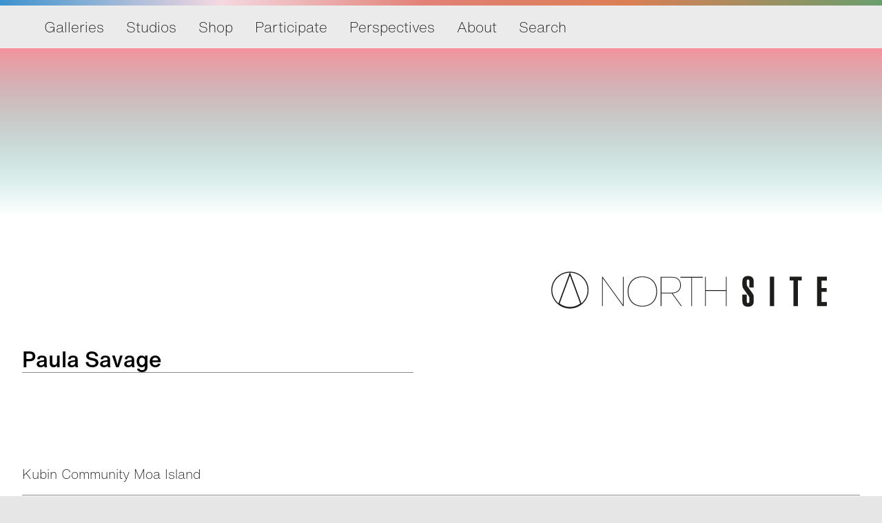

--- FILE ---
content_type: text/html; charset=UTF-8
request_url: https://northsite.org.au/artists/paula-savage/
body_size: 15371
content:
<!DOCTYPE html>
<head>
    <meta charset="UTF-8" />
    <meta name="viewport" content="width=device-width, initial-scale=1" />
    <meta name="format-detection" content="telephone=no">
    <title>Paula Savage &#x2d; NorthSite Contemporary Arts_</title>
	<style>img:is([sizes="auto" i], [sizes^="auto," i]) { contain-intrinsic-size: 3000px 1500px }</style>
	
<!-- The SEO Framework by Sybre Waaijer -->
<meta name="robots" content="max-snippet:-1,max-image-preview:large,max-video-preview:-1" />
<link rel="canonical" href="https://northsite.org.au/artists/paula-savage/" />
<meta name="description" content="As an artist, Paula is interested in weaving, lino printing, tie&#x2d;dying, fabric printing, drawing, carving, and jewellery making." />
<meta property="og:type" content="article" />
<meta property="og:locale" content="en_GB" />
<meta property="og:site_name" content="NorthSite Contemporary Arts_" />
<meta property="og:title" content="Paula Savage" />
<meta property="og:description" content="As an artist, Paula is interested in weaving, lino printing, tie&#x2d;dying, fabric printing, drawing, carving, and jewellery making." />
<meta property="og:url" content="https://northsite.org.au/artists/paula-savage/" />
<meta property="article:published_time" content="2022-10-05T01:50:09+00:00" />
<meta property="article:modified_time" content="2023-05-29T01:02:55+00:00" />
<meta name="twitter:card" content="summary_large_image" />
<meta name="twitter:title" content="Paula Savage" />
<meta name="twitter:description" content="As an artist, Paula is interested in weaving, lino printing, tie&#x2d;dying, fabric printing, drawing, carving, and jewellery making." />
<script type="application/ld+json">{"@context":"https://schema.org","@graph":[{"@type":"WebSite","@id":"https://northsite.org.au/#/schema/WebSite","url":"https://northsite.org.au/","name":"NorthSite Contemporary Arts_","description":"Contemporary Art in Far North Queensland","inLanguage":"en-AU","potentialAction":{"@type":"SearchAction","target":{"@type":"EntryPoint","urlTemplate":"https://northsite.org.au/search/{search_term_string}/"},"query-input":"required name=search_term_string"},"publisher":{"@type":"Organization","@id":"https://northsite.org.au/#/schema/Organization","name":"NorthSite Contemporary Arts_","url":"https://northsite.org.au/"}},{"@type":"WebPage","@id":"https://northsite.org.au/artists/paula-savage/","url":"https://northsite.org.au/artists/paula-savage/","name":"Paula Savage &#x2d; NorthSite Contemporary Arts_","description":"As an artist, Paula is interested in weaving, lino printing, tie&#x2d;dying, fabric printing, drawing, carving, and jewellery making.","inLanguage":"en-AU","isPartOf":{"@id":"https://northsite.org.au/#/schema/WebSite"},"breadcrumb":{"@type":"BreadcrumbList","@id":"https://northsite.org.au/#/schema/BreadcrumbList","itemListElement":[{"@type":"ListItem","position":1,"item":"https://northsite.org.au/","name":"NorthSite Contemporary Arts_"},{"@type":"ListItem","position":2,"item":"https://northsite.org.au/artist-archive/","name":"Archives: Artists"},{"@type":"ListItem","position":3,"name":"Paula Savage"}]},"potentialAction":{"@type":"ReadAction","target":"https://northsite.org.au/artists/paula-savage/"},"datePublished":"2022-10-05T01:50:09+00:00","dateModified":"2023-05-29T01:02:55+00:00"}]}</script>
<!-- / The SEO Framework by Sybre Waaijer | 10.48ms meta | 10.52ms boot -->

<link rel='dns-prefetch' href='//cdn.jsdelivr.net' />
<link rel='dns-prefetch' href='//www.googletagmanager.com' />
<script type="text/javascript">
/* <![CDATA[ */
window._wpemojiSettings = {"baseUrl":"https:\/\/s.w.org\/images\/core\/emoji\/16.0.1\/72x72\/","ext":".png","svgUrl":"https:\/\/s.w.org\/images\/core\/emoji\/16.0.1\/svg\/","svgExt":".svg","source":{"concatemoji":"https:\/\/northsite.org.au\/wp-includes\/js\/wp-emoji-release.min.js?ver=6.8.3"}};
/*! This file is auto-generated */
!function(s,n){var o,i,e;function c(e){try{var t={supportTests:e,timestamp:(new Date).valueOf()};sessionStorage.setItem(o,JSON.stringify(t))}catch(e){}}function p(e,t,n){e.clearRect(0,0,e.canvas.width,e.canvas.height),e.fillText(t,0,0);var t=new Uint32Array(e.getImageData(0,0,e.canvas.width,e.canvas.height).data),a=(e.clearRect(0,0,e.canvas.width,e.canvas.height),e.fillText(n,0,0),new Uint32Array(e.getImageData(0,0,e.canvas.width,e.canvas.height).data));return t.every(function(e,t){return e===a[t]})}function u(e,t){e.clearRect(0,0,e.canvas.width,e.canvas.height),e.fillText(t,0,0);for(var n=e.getImageData(16,16,1,1),a=0;a<n.data.length;a++)if(0!==n.data[a])return!1;return!0}function f(e,t,n,a){switch(t){case"flag":return n(e,"\ud83c\udff3\ufe0f\u200d\u26a7\ufe0f","\ud83c\udff3\ufe0f\u200b\u26a7\ufe0f")?!1:!n(e,"\ud83c\udde8\ud83c\uddf6","\ud83c\udde8\u200b\ud83c\uddf6")&&!n(e,"\ud83c\udff4\udb40\udc67\udb40\udc62\udb40\udc65\udb40\udc6e\udb40\udc67\udb40\udc7f","\ud83c\udff4\u200b\udb40\udc67\u200b\udb40\udc62\u200b\udb40\udc65\u200b\udb40\udc6e\u200b\udb40\udc67\u200b\udb40\udc7f");case"emoji":return!a(e,"\ud83e\udedf")}return!1}function g(e,t,n,a){var r="undefined"!=typeof WorkerGlobalScope&&self instanceof WorkerGlobalScope?new OffscreenCanvas(300,150):s.createElement("canvas"),o=r.getContext("2d",{willReadFrequently:!0}),i=(o.textBaseline="top",o.font="600 32px Arial",{});return e.forEach(function(e){i[e]=t(o,e,n,a)}),i}function t(e){var t=s.createElement("script");t.src=e,t.defer=!0,s.head.appendChild(t)}"undefined"!=typeof Promise&&(o="wpEmojiSettingsSupports",i=["flag","emoji"],n.supports={everything:!0,everythingExceptFlag:!0},e=new Promise(function(e){s.addEventListener("DOMContentLoaded",e,{once:!0})}),new Promise(function(t){var n=function(){try{var e=JSON.parse(sessionStorage.getItem(o));if("object"==typeof e&&"number"==typeof e.timestamp&&(new Date).valueOf()<e.timestamp+604800&&"object"==typeof e.supportTests)return e.supportTests}catch(e){}return null}();if(!n){if("undefined"!=typeof Worker&&"undefined"!=typeof OffscreenCanvas&&"undefined"!=typeof URL&&URL.createObjectURL&&"undefined"!=typeof Blob)try{var e="postMessage("+g.toString()+"("+[JSON.stringify(i),f.toString(),p.toString(),u.toString()].join(",")+"));",a=new Blob([e],{type:"text/javascript"}),r=new Worker(URL.createObjectURL(a),{name:"wpTestEmojiSupports"});return void(r.onmessage=function(e){c(n=e.data),r.terminate(),t(n)})}catch(e){}c(n=g(i,f,p,u))}t(n)}).then(function(e){for(var t in e)n.supports[t]=e[t],n.supports.everything=n.supports.everything&&n.supports[t],"flag"!==t&&(n.supports.everythingExceptFlag=n.supports.everythingExceptFlag&&n.supports[t]);n.supports.everythingExceptFlag=n.supports.everythingExceptFlag&&!n.supports.flag,n.DOMReady=!1,n.readyCallback=function(){n.DOMReady=!0}}).then(function(){return e}).then(function(){var e;n.supports.everything||(n.readyCallback(),(e=n.source||{}).concatemoji?t(e.concatemoji):e.wpemoji&&e.twemoji&&(t(e.twemoji),t(e.wpemoji)))}))}((window,document),window._wpemojiSettings);
/* ]]> */
</script>
<style id='wp-emoji-styles-inline-css' type='text/css'>

	img.wp-smiley, img.emoji {
		display: inline !important;
		border: none !important;
		box-shadow: none !important;
		height: 1em !important;
		width: 1em !important;
		margin: 0 0.07em !important;
		vertical-align: -0.1em !important;
		background: none !important;
		padding: 0 !important;
	}
</style>
<link rel='stylesheet' id='wp-block-library-css' href='https://northsite.org.au/wp-includes/css/dist/block-library/style.min.css?ver=6.8.3' type='text/css' media='all' />
<style id='classic-theme-styles-inline-css' type='text/css'>
/*! This file is auto-generated */
.wp-block-button__link{color:#fff;background-color:#32373c;border-radius:9999px;box-shadow:none;text-decoration:none;padding:calc(.667em + 2px) calc(1.333em + 2px);font-size:1.125em}.wp-block-file__button{background:#32373c;color:#fff;text-decoration:none}
</style>
<style id='global-styles-inline-css' type='text/css'>
:root{--wp--preset--aspect-ratio--square: 1;--wp--preset--aspect-ratio--4-3: 4/3;--wp--preset--aspect-ratio--3-4: 3/4;--wp--preset--aspect-ratio--3-2: 3/2;--wp--preset--aspect-ratio--2-3: 2/3;--wp--preset--aspect-ratio--16-9: 16/9;--wp--preset--aspect-ratio--9-16: 9/16;--wp--preset--color--black: #000000;--wp--preset--color--cyan-bluish-gray: #abb8c3;--wp--preset--color--white: #ffffff;--wp--preset--color--pale-pink: #f78da7;--wp--preset--color--vivid-red: #cf2e2e;--wp--preset--color--luminous-vivid-orange: #ff6900;--wp--preset--color--luminous-vivid-amber: #fcb900;--wp--preset--color--light-green-cyan: #7bdcb5;--wp--preset--color--vivid-green-cyan: #00d084;--wp--preset--color--pale-cyan-blue: #8ed1fc;--wp--preset--color--vivid-cyan-blue: #0693e3;--wp--preset--color--vivid-purple: #9b51e0;--wp--preset--gradient--vivid-cyan-blue-to-vivid-purple: linear-gradient(135deg,rgba(6,147,227,1) 0%,rgb(155,81,224) 100%);--wp--preset--gradient--light-green-cyan-to-vivid-green-cyan: linear-gradient(135deg,rgb(122,220,180) 0%,rgb(0,208,130) 100%);--wp--preset--gradient--luminous-vivid-amber-to-luminous-vivid-orange: linear-gradient(135deg,rgba(252,185,0,1) 0%,rgba(255,105,0,1) 100%);--wp--preset--gradient--luminous-vivid-orange-to-vivid-red: linear-gradient(135deg,rgba(255,105,0,1) 0%,rgb(207,46,46) 100%);--wp--preset--gradient--very-light-gray-to-cyan-bluish-gray: linear-gradient(135deg,rgb(238,238,238) 0%,rgb(169,184,195) 100%);--wp--preset--gradient--cool-to-warm-spectrum: linear-gradient(135deg,rgb(74,234,220) 0%,rgb(151,120,209) 20%,rgb(207,42,186) 40%,rgb(238,44,130) 60%,rgb(251,105,98) 80%,rgb(254,248,76) 100%);--wp--preset--gradient--blush-light-purple: linear-gradient(135deg,rgb(255,206,236) 0%,rgb(152,150,240) 100%);--wp--preset--gradient--blush-bordeaux: linear-gradient(135deg,rgb(254,205,165) 0%,rgb(254,45,45) 50%,rgb(107,0,62) 100%);--wp--preset--gradient--luminous-dusk: linear-gradient(135deg,rgb(255,203,112) 0%,rgb(199,81,192) 50%,rgb(65,88,208) 100%);--wp--preset--gradient--pale-ocean: linear-gradient(135deg,rgb(255,245,203) 0%,rgb(182,227,212) 50%,rgb(51,167,181) 100%);--wp--preset--gradient--electric-grass: linear-gradient(135deg,rgb(202,248,128) 0%,rgb(113,206,126) 100%);--wp--preset--gradient--midnight: linear-gradient(135deg,rgb(2,3,129) 0%,rgb(40,116,252) 100%);--wp--preset--font-size--small: 13px;--wp--preset--font-size--medium: 20px;--wp--preset--font-size--large: 36px;--wp--preset--font-size--x-large: 42px;--wp--preset--spacing--20: 0.44rem;--wp--preset--spacing--30: 0.67rem;--wp--preset--spacing--40: 1rem;--wp--preset--spacing--50: 1.5rem;--wp--preset--spacing--60: 2.25rem;--wp--preset--spacing--70: 3.38rem;--wp--preset--spacing--80: 5.06rem;--wp--preset--shadow--natural: 6px 6px 9px rgba(0, 0, 0, 0.2);--wp--preset--shadow--deep: 12px 12px 50px rgba(0, 0, 0, 0.4);--wp--preset--shadow--sharp: 6px 6px 0px rgba(0, 0, 0, 0.2);--wp--preset--shadow--outlined: 6px 6px 0px -3px rgba(255, 255, 255, 1), 6px 6px rgba(0, 0, 0, 1);--wp--preset--shadow--crisp: 6px 6px 0px rgba(0, 0, 0, 1);}:where(.is-layout-flex){gap: 0.5em;}:where(.is-layout-grid){gap: 0.5em;}body .is-layout-flex{display: flex;}.is-layout-flex{flex-wrap: wrap;align-items: center;}.is-layout-flex > :is(*, div){margin: 0;}body .is-layout-grid{display: grid;}.is-layout-grid > :is(*, div){margin: 0;}:where(.wp-block-columns.is-layout-flex){gap: 2em;}:where(.wp-block-columns.is-layout-grid){gap: 2em;}:where(.wp-block-post-template.is-layout-flex){gap: 1.25em;}:where(.wp-block-post-template.is-layout-grid){gap: 1.25em;}.has-black-color{color: var(--wp--preset--color--black) !important;}.has-cyan-bluish-gray-color{color: var(--wp--preset--color--cyan-bluish-gray) !important;}.has-white-color{color: var(--wp--preset--color--white) !important;}.has-pale-pink-color{color: var(--wp--preset--color--pale-pink) !important;}.has-vivid-red-color{color: var(--wp--preset--color--vivid-red) !important;}.has-luminous-vivid-orange-color{color: var(--wp--preset--color--luminous-vivid-orange) !important;}.has-luminous-vivid-amber-color{color: var(--wp--preset--color--luminous-vivid-amber) !important;}.has-light-green-cyan-color{color: var(--wp--preset--color--light-green-cyan) !important;}.has-vivid-green-cyan-color{color: var(--wp--preset--color--vivid-green-cyan) !important;}.has-pale-cyan-blue-color{color: var(--wp--preset--color--pale-cyan-blue) !important;}.has-vivid-cyan-blue-color{color: var(--wp--preset--color--vivid-cyan-blue) !important;}.has-vivid-purple-color{color: var(--wp--preset--color--vivid-purple) !important;}.has-black-background-color{background-color: var(--wp--preset--color--black) !important;}.has-cyan-bluish-gray-background-color{background-color: var(--wp--preset--color--cyan-bluish-gray) !important;}.has-white-background-color{background-color: var(--wp--preset--color--white) !important;}.has-pale-pink-background-color{background-color: var(--wp--preset--color--pale-pink) !important;}.has-vivid-red-background-color{background-color: var(--wp--preset--color--vivid-red) !important;}.has-luminous-vivid-orange-background-color{background-color: var(--wp--preset--color--luminous-vivid-orange) !important;}.has-luminous-vivid-amber-background-color{background-color: var(--wp--preset--color--luminous-vivid-amber) !important;}.has-light-green-cyan-background-color{background-color: var(--wp--preset--color--light-green-cyan) !important;}.has-vivid-green-cyan-background-color{background-color: var(--wp--preset--color--vivid-green-cyan) !important;}.has-pale-cyan-blue-background-color{background-color: var(--wp--preset--color--pale-cyan-blue) !important;}.has-vivid-cyan-blue-background-color{background-color: var(--wp--preset--color--vivid-cyan-blue) !important;}.has-vivid-purple-background-color{background-color: var(--wp--preset--color--vivid-purple) !important;}.has-black-border-color{border-color: var(--wp--preset--color--black) !important;}.has-cyan-bluish-gray-border-color{border-color: var(--wp--preset--color--cyan-bluish-gray) !important;}.has-white-border-color{border-color: var(--wp--preset--color--white) !important;}.has-pale-pink-border-color{border-color: var(--wp--preset--color--pale-pink) !important;}.has-vivid-red-border-color{border-color: var(--wp--preset--color--vivid-red) !important;}.has-luminous-vivid-orange-border-color{border-color: var(--wp--preset--color--luminous-vivid-orange) !important;}.has-luminous-vivid-amber-border-color{border-color: var(--wp--preset--color--luminous-vivid-amber) !important;}.has-light-green-cyan-border-color{border-color: var(--wp--preset--color--light-green-cyan) !important;}.has-vivid-green-cyan-border-color{border-color: var(--wp--preset--color--vivid-green-cyan) !important;}.has-pale-cyan-blue-border-color{border-color: var(--wp--preset--color--pale-cyan-blue) !important;}.has-vivid-cyan-blue-border-color{border-color: var(--wp--preset--color--vivid-cyan-blue) !important;}.has-vivid-purple-border-color{border-color: var(--wp--preset--color--vivid-purple) !important;}.has-vivid-cyan-blue-to-vivid-purple-gradient-background{background: var(--wp--preset--gradient--vivid-cyan-blue-to-vivid-purple) !important;}.has-light-green-cyan-to-vivid-green-cyan-gradient-background{background: var(--wp--preset--gradient--light-green-cyan-to-vivid-green-cyan) !important;}.has-luminous-vivid-amber-to-luminous-vivid-orange-gradient-background{background: var(--wp--preset--gradient--luminous-vivid-amber-to-luminous-vivid-orange) !important;}.has-luminous-vivid-orange-to-vivid-red-gradient-background{background: var(--wp--preset--gradient--luminous-vivid-orange-to-vivid-red) !important;}.has-very-light-gray-to-cyan-bluish-gray-gradient-background{background: var(--wp--preset--gradient--very-light-gray-to-cyan-bluish-gray) !important;}.has-cool-to-warm-spectrum-gradient-background{background: var(--wp--preset--gradient--cool-to-warm-spectrum) !important;}.has-blush-light-purple-gradient-background{background: var(--wp--preset--gradient--blush-light-purple) !important;}.has-blush-bordeaux-gradient-background{background: var(--wp--preset--gradient--blush-bordeaux) !important;}.has-luminous-dusk-gradient-background{background: var(--wp--preset--gradient--luminous-dusk) !important;}.has-pale-ocean-gradient-background{background: var(--wp--preset--gradient--pale-ocean) !important;}.has-electric-grass-gradient-background{background: var(--wp--preset--gradient--electric-grass) !important;}.has-midnight-gradient-background{background: var(--wp--preset--gradient--midnight) !important;}.has-small-font-size{font-size: var(--wp--preset--font-size--small) !important;}.has-medium-font-size{font-size: var(--wp--preset--font-size--medium) !important;}.has-large-font-size{font-size: var(--wp--preset--font-size--large) !important;}.has-x-large-font-size{font-size: var(--wp--preset--font-size--x-large) !important;}
:where(.wp-block-post-template.is-layout-flex){gap: 1.25em;}:where(.wp-block-post-template.is-layout-grid){gap: 1.25em;}
:where(.wp-block-columns.is-layout-flex){gap: 2em;}:where(.wp-block-columns.is-layout-grid){gap: 2em;}
:root :where(.wp-block-pullquote){font-size: 1.5em;line-height: 1.6;}
</style>
<link rel='stylesheet' id='main-css-css' href='https://northsite.org.au/wp-content/themes/northsite-2025/style.css?ver=2.0.0' type='text/css' media='all' />
<link rel='stylesheet' id='swiper-css-css' href='https://cdn.jsdelivr.net/npm/swiper@11/swiper-bundle.min.css?ver=1' type='text/css' media='all' />
<script type="text/javascript" src="https://northsite.org.au/wp-content/themes/northsite-2025/assets/js/app.js?ver=1" id="app-js-js"></script>
<script type="text/javascript" src="https://cdn.jsdelivr.net/npm/swiper@11/swiper-bundle.min.js?ver=1" id="swiper-js-js"></script>
<link rel="https://api.w.org/" href="https://northsite.org.au/wp-json/" /><link rel="alternate" title="JSON" type="application/json" href="https://northsite.org.au/wp-json/wp/v2/artists/5955" /><link rel="EditURI" type="application/rsd+xml" title="RSD" href="https://northsite.org.au/xmlrpc.php?rsd" />
<link rel="alternate" title="oEmbed (JSON)" type="application/json+oembed" href="https://northsite.org.au/wp-json/oembed/1.0/embed?url=https%3A%2F%2Fnorthsite.org.au%2Fartists%2Fpaula-savage%2F" />
<link rel="alternate" title="oEmbed (XML)" type="text/xml+oembed" href="https://northsite.org.au/wp-json/oembed/1.0/embed?url=https%3A%2F%2Fnorthsite.org.au%2Fartists%2Fpaula-savage%2F&#038;format=xml" />
<meta name="generator" content="Site Kit by Google 1.168.0" /><meta name="tec-api-version" content="v1"><meta name="tec-api-origin" content="https://northsite.org.au"><link rel="alternate" href="https://northsite.org.au/wp-json/tribe/events/v1/" />
    <!-- Favicon -->
    <link rel="icon" type="image/png" href="/favicon-96x96.png" sizes="96x96" />
    <link rel="icon" type="image/svg+xml" href="/favicon.svg" />
    <link rel="shortcut icon" href="/favicon.ico" />
    <link rel="apple-touch-icon" sizes="180x180" href="/apple-touch-icon.png" />
    <meta name="apple-mobile-web-app-title" content="NorthSite" />
    <link rel="manifest" href="/site.webmanifest" />

    <!-- Fonts -->
    <link type="text/css" rel="stylesheet" href="//fast.fonts.net/cssapi/cbd7ad78-1385-410a-9ee2-cf31180de36a.css" />

</head>

<body class="wp-singular artists-template artists-template-single-artist artists-template-single-artist-php single single-artists postid-5955 single-format-standard wp-embed-responsive wp-theme-northsite-2025 tribe-no-js">



     <header>

 	<div class="gradient-lip"></div>

 	<div class="nav-container">

 		<!-- Main Menu -->
 		<div class="nav-inner contain">
 			<nav class="main-menu"><ul id="menu-multi-menu" class="menu"><div class="menu-item  menu-item menu-item-type-post_type menu-item-object-page menu-item-has-children"><a href="https://northsite.org.au/galleries/">Galleries</a><div class="dropdown-pane"><div class="dropdown-columns"><div class="menu-item  menu-item menu-item-type-post_type menu-item-object-page menu-item-has-children"><a href="https://northsite.org.au/galleries/">What&#039;s on now</a><div class="menu-item  menu-item menu-item-type-custom menu-item-object-custom"><a href="https://northsite.org.au/galleries#upcoming">Upcoming exhibitions</a></div><div class="menu-item  menu-item menu-item-type-post_type menu-item-object-page"><a href="https://northsite.org.au/galleries/previous-exhibitions/">Previous Exhibitions</a></div><div class="menu-item  menu-item menu-item-type-post_type menu-item-object-page"><a href="https://northsite.org.au/subscribe/">Stay in the loop</a></div></div><div class="menu-item  menu-item menu-item-type-post_type menu-item-object-page menu-item-has-children"><a href="https://northsite.org.au/galleries/visit/">Plan your visit</a><div class="menu-item  menu-item menu-item-type-custom menu-item-object-custom"><a href="https://northsite.org.au/visit#accessibility">Accessibility at NorthSite</a></div><div class="menu-item  menu-item menu-item-type-custom menu-item-object-custom"><a href="https://northsite.org.au/visit#map">Finding us</a></div><div class="menu-item  menu-item menu-item-type-post_type menu-item-object-page"><a href="https://northsite.org.au/galleries/visit/support/">Become a member</a></div></div></div></div></div><div class="menu-item  menu-item menu-item-type-post_type menu-item-object-page menu-item-has-children"><a href="https://northsite.org.au/arts-programs/">Studios</a><div class="dropdown-pane"><div class="dropdown-columns"><div class="menu-item  menu-item menu-item-type-post_type menu-item-object-program"><a href="https://northsite.org.au/program/northsite-art-studios/">Print Studio</a></div></div></div></div><div class="menu-item  menu-item menu-item-type-custom menu-item-object-custom menu-item-has-children"><a href="https://shop.northsite.org.au/">Shop</a><div class="dropdown-pane"><div class="dropdown-columns"><div class="menu-item  menu-item menu-item-type-custom menu-item-object-custom menu-item-has-children"><a href="https://shop.northsite.org.au/">Online shop</a><div class="menu-item  menu-item menu-item-type-custom menu-item-object-custom"><a href="https://shop.northsite.org.au/collections/new-arrivals">New arrivals</a></div><div class="menu-item  menu-item menu-item-type-custom menu-item-object-custom"><a href="https://shop.northsite.org.au/collections">Shop by Artist</a></div></div><div class="menu-item  menu-item menu-item-type-post_type menu-item-object-page menu-item-has-children"><a href="https://northsite.org.au/shop/">Visit our store</a><div class="menu-item  menu-item menu-item-type-post_type menu-item-object-page"><a href="https://northsite.org.au/shop/consultancy/">Consultancy</a></div></div></div></div></div><div class="menu-item  menu-item menu-item-type-post_type menu-item-object-page menu-item-has-children"><a href="https://northsite.org.au/participate/">Participate</a><div class="dropdown-pane"><div class="dropdown-columns"><div class="menu-item  menu-item menu-item-type-post_type menu-item-object-page menu-item-has-children"><a href="https://northsite.org.au/participate/">Upcoming Events</a><div class="menu-item  menu-item menu-item-type-post_type menu-item-object-page"><a href="https://northsite.org.au/participate/previous-events/">Previous Events</a></div></div></div></div></div><div class="menu-item  menu-item menu-item-type-post_type menu-item-object-page menu-item-has-children"><a href="https://northsite.org.au/perspectives/">Perspectives</a><div class="dropdown-pane"><div class="dropdown-columns"><div class="menu-item  menu-item menu-item-type-post_type menu-item-object-page menu-item-has-children"><a href="https://northsite.org.au/artist/">Artists</a><div class="menu-item  menu-item menu-item-type-post_type menu-item-object-page"><a href="https://northsite.org.au/video-library/">Video library</a></div></div><div class="menu-item  menu-item menu-item-type-post_type menu-item-object-page menu-item-has-children"><a href="https://northsite.org.au/perspectives/">Latest News</a><div class="menu-item  menu-item menu-item-type-post_type menu-item-object-page"><a href="https://northsite.org.au/media-releases/">Media Releases</a></div></div></div></div></div><div class="menu-item  menu-item menu-item-type-post_type menu-item-object-page menu-item-has-children"><a href="https://northsite.org.au/about-northsite/">About</a><div class="dropdown-pane"><div class="dropdown-columns"><div class="menu-item  menu-item menu-item-type-post_type menu-item-object-page menu-item-has-children"><a href="https://northsite.org.au/contact-us/">Contact us</a><div class="menu-item  menu-item menu-item-type-post_type menu-item-object-page"><a href="https://northsite.org.au/subscribe/">Stay in touch</a></div></div><div class="menu-item  menu-item menu-item-type-post_type menu-item-object-page"><a href="https://northsite.org.au/galleries/visit/support/">Support us</a></div><div class="menu-item  menu-item menu-item-type-post_type menu-item-object-page"><a href="https://northsite.org.au/about-northsite/sponsors/">Sponsor us</a></div></div></div></div><div class="menu-item menu-item-search">  <a href="#">Search</a>  <div class="dropdown-pane"><div class="dropdown-columns">    <form method="get" action="https://northsite.org.au/">      <input type="search" name="s" placeholder="Search..." />      <button class="b4 blue" type="submit">Search<span class="button-arrow"><svg width="20" height="10" viewBox="0 0 37 27" fill="currentColor" style="margin-left:0.5rem;">
<path fill-rule="evenodd" clip-rule="evenodd" d="M24.6848 0.536947L36.4581 12.2037C37.1806 12.9196 37.1806 14.0804 36.4581 14.7963L24.6848 26.4631C23.9624 27.179 22.791 27.179 22.0685 26.4631C21.3461 25.7471 21.3461 24.5864 22.0685 23.8704L30.6837 15.3333H1.85C0.828273 15.3333 0 14.5125 0 13.5C0 12.4875 0.828273 11.6667 1.85 11.6667H30.6837L22.0685 3.12956C21.3461 2.41363 21.3461 1.25288 22.0685 0.536947C22.791 -0.178982 23.9624 -0.178982 24.6848 0.536947Z" />
</svg></span></button>    </form>  </div></div></div></ul></nav> 		</div>

 		<!-- Mobile Menu -->
 		<div class="mobile-menu-container">

 			<!-- Mobile Logo Inline -->
 			<div class="logo">
 				<a href="https://northsite.org.au/" title="NorthSite Contemporary Arts_">
 					<svg width="auto" height="40" viewBox="0 0 96 95" fill="none" xmlns="http://www.w3.org/2000/svg">
<path d="M48.0001 94.6949C21.8169 94.6949 0.51416 73.6102 0.51416 47.6949C0.51416 21.7797 21.8169 0.694916 48.0001 0.694916C74.1833 0.694916 95.486 21.7797 95.486 47.6949C95.486 73.6102 74.1833 94.6949 48.0001 94.6949ZM48.0001 3.23729C23.2382 3.23729 3.08282 23.1864 3.08282 47.6949C3.08282 72.2034 23.2382 92.1525 48.0001 92.1525C72.762 92.1525 92.9174 72.2034 92.9174 47.6949C92.9174 23.1864 72.762 3.23729 48.0001 3.23729Z" fill="#1D1D1B" />
<path d="M48 93.6949C37.4685 93.6949 27.1767 90.1186 18.9912 83.6271L18.135 82.9492L48 1.69492L77.882 82.9492L77.0258 83.6271C68.8403 90.1186 58.5486 93.6949 48.0171 93.6949H48ZM21.7825 81.9153C29.283 87.5424 38.5473 90.6441 48 90.6441C57.4526 90.6441 66.734 87.5593 74.2174 81.9153L48 10.6102L21.7825 81.9153Z" fill="#1D1D1B" />
</svg> 				</a>
 			</div>

 			<!-- Burger Button -->
 			<button class="burger-menu-button" aria-label="Open Menu">MENU<span class="button-arrow"><svg width="20" height="10" viewBox="0 0 37 27" fill="currentColor" style="margin-left:0.5rem;">
<path fill-rule="evenodd" clip-rule="evenodd" d="M24.6848 0.536947L36.4581 12.2037C37.1806 12.9196 37.1806 14.0804 36.4581 14.7963L24.6848 26.4631C23.9624 27.179 22.791 27.179 22.0685 26.4631C21.3461 25.7471 21.3461 24.5864 22.0685 23.8704L30.6837 15.3333H1.85C0.828273 15.3333 0 14.5125 0 13.5C0 12.4875 0.828273 11.6667 1.85 11.6667H30.6837L22.0685 3.12956C21.3461 2.41363 21.3461 1.25288 22.0685 0.536947C22.791 -0.178982 23.9624 -0.178982 24.6848 0.536947Z" />
</svg></span></button>

 			<!-- Mobile Menu -->
 			<div class="mobile-menu">
 				<div class="mobile-menu-header">
 					<button class="menu-back-button hidden" aria-label="Back">← Back<span class="button-arrow"><svg width="20" height="10" viewBox="0 0 37 27" fill="currentColor" style="margin-left:0.5rem;">
<path fill-rule="evenodd" clip-rule="evenodd" d="M24.6848 0.536947L36.4581 12.2037C37.1806 12.9196 37.1806 14.0804 36.4581 14.7963L24.6848 26.4631C23.9624 27.179 22.791 27.179 22.0685 26.4631C21.3461 25.7471 21.3461 24.5864 22.0685 23.8704L30.6837 15.3333H1.85C0.828273 15.3333 0 14.5125 0 13.5C0 12.4875 0.828273 11.6667 1.85 11.6667H30.6837L22.0685 3.12956C21.3461 2.41363 21.3461 1.25288 22.0685 0.536947C22.791 -0.178982 23.9624 -0.178982 24.6848 0.536947Z" />
</svg></span></button>
 					<button class="menu-close-button" aria-label="Close Menu">Close ✕<span class="button-arrow"><svg width="20" height="10" viewBox="0 0 37 27" fill="currentColor" style="margin-left:0.5rem;">
<path fill-rule="evenodd" clip-rule="evenodd" d="M24.6848 0.536947L36.4581 12.2037C37.1806 12.9196 37.1806 14.0804 36.4581 14.7963L24.6848 26.4631C23.9624 27.179 22.791 27.179 22.0685 26.4631C21.3461 25.7471 21.3461 24.5864 22.0685 23.8704L30.6837 15.3333H1.85C0.828273 15.3333 0 14.5125 0 13.5C0 12.4875 0.828273 11.6667 1.85 11.6667H30.6837L22.0685 3.12956C21.3461 2.41363 21.3461 1.25288 22.0685 0.536947C22.791 -0.178982 23.9624 -0.178982 24.6848 0.536947Z" />
</svg></span></button>
 				</div>
 				<ul class="mobile-menu-top-level"><li class="menu-item  menu-item menu-item-type-post_type menu-item-object-page menu-item-has-children" data-menu="galleries"><span>Galleries</span></li><li class="menu-item  menu-item menu-item-type-post_type menu-item-object-page menu-item-has-children" data-menu="studios"><span>Studios</span></li><li class="menu-item  menu-item menu-item-type-custom menu-item-object-custom menu-item-has-children" data-menu="shop"><span>Shop</span></li><li class="menu-item  menu-item menu-item-type-post_type menu-item-object-page menu-item-has-children" data-menu="participate"><span>Participate</span></li><li class="menu-item  menu-item menu-item-type-post_type menu-item-object-page menu-item-has-children" data-menu="perspectives"><span>Perspectives</span></li><li class="menu-item  menu-item menu-item-type-post_type menu-item-object-page menu-item-has-children" data-menu="about"><span>About</span></li><li class="menu-item menu-item-search" data-menu="search"><span>Search</span></li></ul><ul class="submenu hidden" data-id="galleries"><li class="menu-item  menu-item menu-item-type-post_type menu-item-object-page menu-item-has-children"><a href="https://northsite.org.au/galleries/">What&#039;s on now</a></li><li class="menu-item  menu-item menu-item-type-custom menu-item-object-custom"><a href="https://northsite.org.au/galleries#upcoming">Upcoming exhibitions</a></li><li class="menu-item  menu-item menu-item-type-post_type menu-item-object-page"><a href="https://northsite.org.au/galleries/previous-exhibitions/">Previous Exhibitions</a></li><li class="menu-item  menu-item menu-item-type-post_type menu-item-object-page"><a href="https://northsite.org.au/subscribe/">Stay in the loop</a></li><li class="menu-item  menu-item menu-item-type-post_type menu-item-object-page menu-item-has-children"><a href="https://northsite.org.au/galleries/visit/">Plan your visit</a></li><li class="menu-item  menu-item menu-item-type-custom menu-item-object-custom"><a href="https://northsite.org.au/visit#accessibility">Accessibility at NorthSite</a></li><li class="menu-item  menu-item menu-item-type-custom menu-item-object-custom"><a href="https://northsite.org.au/visit#map">Finding us</a></li><li class="menu-item  menu-item menu-item-type-post_type menu-item-object-page"><a href="https://northsite.org.au/galleries/visit/support/">Become a member</a></li></ul><ul class="submenu hidden" data-id="studios"><li class="menu-item  menu-item menu-item-type-post_type menu-item-object-program"><a href="https://northsite.org.au/program/northsite-art-studios/">Print Studio</a></li></ul><ul class="submenu hidden" data-id="shop"><li class="menu-item  menu-item menu-item-type-custom menu-item-object-custom menu-item-has-children"><a href="https://shop.northsite.org.au/">Online shop</a></li><li class="menu-item  menu-item menu-item-type-custom menu-item-object-custom"><a href="https://shop.northsite.org.au/collections/new-arrivals">New arrivals</a></li><li class="menu-item  menu-item menu-item-type-custom menu-item-object-custom"><a href="https://shop.northsite.org.au/collections">Shop by Artist</a></li><li class="menu-item  menu-item menu-item-type-post_type menu-item-object-page menu-item-has-children"><a href="https://northsite.org.au/shop/">Visit our store</a></li><li class="menu-item  menu-item menu-item-type-post_type menu-item-object-page"><a href="https://northsite.org.au/shop/consultancy/">Consultancy</a></li></ul><ul class="submenu hidden" data-id="participate"><li class="menu-item  menu-item menu-item-type-post_type menu-item-object-page menu-item-has-children"><a href="https://northsite.org.au/participate/">Upcoming Events</a></li><li class="menu-item  menu-item menu-item-type-post_type menu-item-object-page"><a href="https://northsite.org.au/participate/previous-events/">Previous Events</a></li></ul><ul class="submenu hidden" data-id="perspectives"><li class="menu-item  menu-item menu-item-type-post_type menu-item-object-page menu-item-has-children"><a href="https://northsite.org.au/artist/">Artists</a></li><li class="menu-item  menu-item menu-item-type-post_type menu-item-object-page"><a href="https://northsite.org.au/video-library/">Video library</a></li><li class="menu-item  menu-item menu-item-type-post_type menu-item-object-page menu-item-has-children"><a href="https://northsite.org.au/perspectives/">Latest News</a></li><li class="menu-item  menu-item menu-item-type-post_type menu-item-object-page"><a href="https://northsite.org.au/media-releases/">Media Releases</a></li></ul><ul class="submenu hidden" data-id="about"><li class="menu-item  menu-item menu-item-type-post_type menu-item-object-page menu-item-has-children"><a href="https://northsite.org.au/contact-us/">Contact us</a></li><li class="menu-item  menu-item menu-item-type-post_type menu-item-object-page"><a href="https://northsite.org.au/subscribe/">Stay in touch</a></li><li class="menu-item  menu-item menu-item-type-post_type menu-item-object-page"><a href="https://northsite.org.au/galleries/visit/support/">Support us</a></li><li class="menu-item  menu-item menu-item-type-post_type menu-item-object-page"><a href="https://northsite.org.au/about-northsite/sponsors/">Sponsor us</a></li></ul><ul class="submenu hidden" data-id="search"><li class="menu-item search-container search-container-mobile"><form method="get" action="https://northsite.org.au/" class="mobile-search-form"><input type="search" name="s" placeholder="Search..." /><button type="submit" class="mobile-search-button b1 blue">Search<span class="button-arrow"><svg width="20" height="10" viewBox="0 0 37 27" fill="currentColor" style="margin-left:0.5rem;">
<path fill-rule="evenodd" clip-rule="evenodd" d="M24.6848 0.536947L36.4581 12.2037C37.1806 12.9196 37.1806 14.0804 36.4581 14.7963L24.6848 26.4631C23.9624 27.179 22.791 27.179 22.0685 26.4631C21.3461 25.7471 21.3461 24.5864 22.0685 23.8704L30.6837 15.3333H1.85C0.828273 15.3333 0 14.5125 0 13.5C0 12.4875 0.828273 11.6667 1.85 11.6667H30.6837L22.0685 3.12956C21.3461 2.41363 21.3461 1.25288 22.0685 0.536947C22.791 -0.178982 23.9624 -0.178982 24.6848 0.536947Z" />
</svg></span></button></form></li></ul> 			</div>
 		</div>


 	</div>


 </header>
    <div class="container">
        <div class="header">
	
		<div class="page-header page-header--page ">



							<div class="gradient-block 
					pink">
				</div>
			
			<div class="title-block artists">

				
					<div></div>

				


				<div class="lockup">
					<a href="https://northsite.org.au/" title="NorthSite Contemporary Arts_">
						<svg width="646" height="88" viewBox="0 0 646 88" fill="none" xmlns="http://www.w3.org/2000/svg">
<path d="M43.7408 87.5859C19.6608 87.5859 0.0693359 68.0505 0.0693359 44.0395C0.0693359 20.0286 19.6608 0.493225 43.7408 0.493225C67.8207 0.493225 87.4122 20.0286 87.4122 44.0395C87.4122 68.0505 67.8207 87.5859 43.7408 87.5859ZM43.7408 2.84878C20.968 2.84878 2.43166 21.332 2.43166 44.0395C2.43166 66.7471 20.968 85.2303 43.7408 85.2303C66.5135 85.2303 85.0499 66.7471 85.0499 44.0395C85.0499 21.332 66.5135 2.84878 43.7408 2.84878Z" fill="#1D1D1B" />
<path d="M43.7403 86.6594C34.0548 86.6594 24.5898 83.3459 17.0619 77.3314L16.2744 76.7033L43.7403 1.4198L71.222 76.7033L70.4345 77.3314C62.9066 83.3459 53.4416 86.6594 43.7561 86.6594H43.7403ZM19.6289 75.7453C26.5269 80.959 35.047 83.8327 43.7403 83.8327C52.4337 83.8327 60.9695 80.9747 67.8517 75.7453L43.7403 9.67994L19.6289 75.7453Z" fill="#1D1D1B" />
<path d="M646 81.7561V72.1593H633.45V48.2379H645.719V39.0699H633.45V21.5351H646V12.0286H623.155V81.7504H646V81.7561ZM578.036 21.0612H586.968V12.0286H558.765V21.0555H567.696V81.7504H578.036V21.0612ZM522.533 12.0342H512.238V81.7561H522.533V12.0286V12.0342ZM447.944 31.5099C447.944 33.5917 448.168 35.3858 448.622 36.8978C449.077 38.4098 449.806 39.8767 450.81 41.2928L462.564 57.7444C463.159 58.5963 463.596 59.4595 463.877 60.3453C464.157 61.2254 464.298 62.1394 464.298 63.0872V70.3201C464.298 71.8659 464.056 72.9605 463.568 73.6036C463.08 74.2468 462.289 74.574 461.195 74.574C460.101 74.574 459.366 74.2581 458.917 73.6262C458.463 72.9943 458.239 71.8941 458.239 70.3144V54.6696H447.944V69.9364C447.944 74.3483 449.066 77.6827 451.304 79.9338C453.543 82.1849 456.842 83.3132 461.201 83.3132C465.56 83.3132 468.954 82.1792 471.215 79.9112C473.476 77.6432 474.598 74.3145 474.598 69.9364V60.7684C474.598 58.8784 474.323 57.1464 473.774 55.5667C473.224 53.9926 472.248 52.2267 470.834 50.269L459.596 34.8103C459.125 34.1502 458.783 33.2983 458.564 32.2546C458.345 31.2165 458.233 29.8286 458.233 28.0965V23.0866C458.233 21.5407 458.457 20.4631 458.912 19.8482C459.366 19.2332 460.124 18.9286 461.19 18.9286C462.256 18.9286 463.075 19.2445 463.563 19.8764C464.051 20.5083 464.292 21.5802 464.292 23.0922V37.7949H474.587V23.9442C474.587 19.5661 473.459 16.2487 471.204 13.9919C468.954 11.7409 465.616 10.6125 461.201 10.6125C456.785 10.6125 453.548 11.7409 451.304 13.9919C449.066 16.243 447.944 19.5604 447.944 23.9442V31.5099ZM409.328 12.8241V44.1927H362.156V12.8241H360.422V81.7561H362.156V45.936H409.328V81.7561H411.061V12.8241H409.328ZM355.126 12.8241H302.754V14.4715H328.073V81.7561H329.807V14.4715H355.126V12.8241ZM258.28 14.3756H283.308C294.955 14.3756 302.176 20.9596 302.176 32.1869C302.176 43.4141 294.955 49.9982 283.308 49.9982H258.28V14.3756ZM303.909 81.7561H305.929L284.172 51.5497C296.302 51.2619 303.909 44.0009 303.909 32.1869C303.909 20.3729 296.015 12.8241 283.403 12.8241H256.541V81.7561H258.275V51.5497H282.152L303.909 81.7561ZM213.521 81.2709C193.296 81.2709 180.902 67.1381 180.902 47.2901C180.902 27.4421 193.296 13.3093 213.521 13.3093C233.746 13.3093 246.246 27.2503 246.246 47.2901C246.246 67.3299 233.859 81.2709 213.521 81.2709ZM213.414 82.9183C235.02 82.9183 248.148 68.0069 248.148 47.2901C248.148 26.5733 235.02 11.6619 213.414 11.6619C191.809 11.6619 179.001 26.4717 179.001 47.2901C179.001 68.1085 192.129 82.9183 213.414 82.9183ZM168.016 12.8241V78.9464L120.558 12.8241H118.919V81.7561H120.653V15.7296L168.016 81.7561H169.654V12.8241H168.016Z" fill="#1D1D1B" />
</svg>					</a>
				</div>

			</div>
		</div>

	</div>








<!--    Main Content -->

<div class="contain main">


    <div class="exhibit--header artist--header">

	<div class="inner">
		<h1 class="title">Paula Savage</h1>
		<div>
			<h3>Kubin Community Moa Island</h3>
		</div>

	</div>


	<div class="quote">
			</div>


</div>    	<div class="exhibit--section">
		<div class="exhibit--content">

			<!-- Content -->
							<p>Date of Birth: 1982<br />
Language: Kala Lagaw Ya</p>
<p>My name is Paula Savage, I&#8217;m from Kubin Community Moa Island in the near western cluster of islands in the Torres Strait. I was born here on Moa Island and am a resident in the community.</p>
<p>I come from the Serganilgal clan group from the village of Dabu on Moa Island, and the Kaurareg Nation of Muralag and Kiriri.</p>
<p>Art was my interest from such a young age and during high school I studied visual arts and commercial arts.</p>
<p>After leaving school I pursued other job careers, in early 2017 I became a member of Ngalmun Lagau Minaral Art Centre (Moa Arts) in Kubin Community to take up my passion for visual arts again.</p>
<p>A lot of my interest in art is in weaving, lino printing, tie-dying, fabric printing, drawing, carving, and jewellery making.</p>
<p>My artworks are based on my cultural heritage, stories in traditional knowledge, techniques and styles and also, I like to express my art based on our everyday lifestyle which we still today practice, our cultural laws and customs.</p>
<hr>
<h3>Recent Exhibitions</h3>
<ul>
<li>2023, June | Northsite, Cairns Malu Bardthar Dapar</li>
<li>2022, August | Darwin Convention Centre Darwin Aboriginal Art Fair (DAAF) 2022</li>
<li>2022, July | Cairns convention Centre Cairns Indigenous Art Fair (CIAF) 2022</li>
<li>2022, June | Onespace, Brisbane Minaral</li>
<li>2022, May | NorthSite Contemporary Arts, Cairns WOW Cairns Womens Show</li>
<li>2021, November | CIAF21 Cairns Indigenous Art Fair (CIAF) Virtual Exhibtion 2021</li>
<li>2021, October | Tarnanthi Art Fair Tarnanthi 2021</li>
<li>2021, August | DAAF 2021 ONLINE</li>
<li>2021, June | Gab Titui Cultural Centre, Thursday Island 150ZK Coming of the Light</li>
<li>2021, May | War War &#8211; The Art of the Torres Strait Newcastle City Gallery</li>
</ul>
<hr>
<h3>Awards</h3>
<ul>
<li>2020 | Cairns Indigenous Art Fair Innovation Award</li>
<li>2018 | CICA Lucilla Osborne Memorial Fellowship &#8211; Emerging Artist Award</li>
</ul>
<hr>
<h3>Commissions</h3>
<ul>
<li>2023 | Fashion Week, National Gallery of Victoria</li>
<li>2022 | CIAF 2022 Big Sculpture</li>
<li>2022 | Cross River Rail; Albert St Train Station, Brisbane</li>
</ul>
<p>Words: Courtesy of <a href="https://moaart.com.au/" rel="noopener" target="_blank">Moa Arts</a></p>
			


		</div>

					</div>
        <!-- Acknowledgement Section -->

    <div class="exhibit-meta">
    	<div class="sponsors">
    		    	</div>
    	<div class="acknowledgement">
    		    	</div>
    	    </div>        
	<div class="related">


		<div class="home--section_title">
			<div class="title">
				<h1>Related</h1>
				<h2>More news, events and exhibitions</h2>
			</div>
		</div>

		<div class="index-grid exhibitions__grid related__grid">

			<!-- Related Store items -->
													<div class="cta-item cta-sm orange">
					<div class="image">
						<img src="https://northsite.org.au/wp-content/themes/northsite-2025/assets/img/2025/cta-trial.jpg" alt="">
					</div>
					<div class="cta-inner">
						<div class="cta-inner--top">
							<div class="title">
								<h1><span>Shop</span><br>Works from the artist</h1>
							</div>
							<h4 class="tagline">Members receive 10% off the value of all artworks and items in store. Add a membership to your cart today to gather benefits. </h4>
						</div>
						<div class="cta-inner--bottom">
							<div class="button-rig">
								<a target="_blank" href="https://shop.northsite.org.au/search?q=Paula+Savage"><button class="b1 orange">Visit the store<span class="button-arrow"><svg width="20" height="10" viewBox="0 0 37 27" fill="currentColor" style="margin-left:0.5rem;">
<path fill-rule="evenodd" clip-rule="evenodd" d="M24.6848 0.536947L36.4581 12.2037C37.1806 12.9196 37.1806 14.0804 36.4581 14.7963L24.6848 26.4631C23.9624 27.179 22.791 27.179 22.0685 26.4631C21.3461 25.7471 21.3461 24.5864 22.0685 23.8704L30.6837 15.3333H1.85C0.828273 15.3333 0 14.5125 0 13.5C0 12.4875 0.828273 11.6667 1.85 11.6667H30.6837L22.0685 3.12956C21.3461 2.41363 21.3461 1.25288 22.0685 0.536947C22.791 -0.178982 23.9624 -0.178982 24.6848 0.536947Z" />
</svg></span></button></a>
							</div>
						</div>
					</div>
				</div>

			
			<!-- Related events -->
			



			<!-- Related exhibitions -->
			
			
			

			<!-- Related news -->
			
			

						



		</div>
	</div>



    <!-- Comments Disabled 

 <div class="comment-block">

    <div id="comments">


        
        
        


    </div>


    
        </div>
    
</div> -->

</div>

<!-- Close Container -->
</div>


<!--    Footer -->

<footer class="footer">


	<div class="footer--grid contain">
		<div class="item logo">
			<svg width="auto" height="auto" viewBox="0 0 211 93" fill="none" xmlns="http://www.w3.org/2000/svg">
<path d="M22.4999 43.9882C10.3963 43.9882 0.548828 34.1355 0.548828 22.0256C0.548828 9.91567 10.3963 0.0629883 22.4999 0.0629883C34.6034 0.0629883 44.4509 9.91567 44.4509 22.0256C44.4509 34.1355 34.6034 43.9882 22.4999 43.9882ZM22.4999 1.25101C11.0534 1.25101 1.73623 10.573 1.73623 22.0256C1.73623 33.4782 11.0534 42.8002 22.4999 42.8002C33.9464 42.8002 43.2635 33.4782 43.2635 22.0256C43.2635 10.573 33.9464 1.25101 22.4999 1.25101Z" fill="#1D1D1B"/>
<path d="M22.5001 43.5209C17.6317 43.5209 12.8742 41.8498 9.09038 38.8164L8.69458 38.4995L22.5001 0.530273L36.3135 38.4995L35.9177 38.8164C32.1338 41.8498 27.3763 43.5209 22.508 43.5209H22.5001ZM10.3807 38.0164C13.8479 40.6459 18.1304 42.0953 22.5001 42.0953C26.8697 42.0953 31.1602 40.6538 34.6195 38.0164L22.5001 4.69628L10.3807 38.0164Z" fill="#1D1D1B"/>
<path d="M205.116 88.312C202.02 88.312 200.268 86.896 200.052 84.184H201.42C201.612 86.152 202.884 87.112 205.164 87.112C207.444 87.112 208.668 86.2 208.668 84.688C208.668 83.44 207.852 82.72 206.196 82.432L203.94 82.024C201.636 81.592 200.388 80.656 200.388 78.808C200.388 76.672 202.044 75.376 204.876 75.376C207.66 75.376 209.484 76.672 209.748 79.12H208.332C208.092 77.464 206.916 76.528 204.852 76.528C202.956 76.528 201.732 77.272 201.732 78.688C201.732 79.912 202.62 80.464 204.276 80.752L206.484 81.184C208.956 81.664 210.06 82.792 210.06 84.568C210.06 86.896 208.212 88.312 205.116 88.312Z" fill="black"/>
<path d="M195.472 76.6958V85.1678C195.472 86.3198 195.904 86.7758 197.032 86.7758H198.568V87.9998H196.648C194.872 87.9998 194.032 87.1598 194.032 85.3358V76.6958L191.896 76.7438V75.6158L194.032 75.6638V71.9438H195.472V75.6638L198.592 75.6158V76.7438L195.472 76.6958Z" fill="black"/>
<path d="M189.631 75.2798C189.919 75.2798 190.159 75.3038 190.399 75.3518V76.7678C190.063 76.7198 189.751 76.6958 189.415 76.6958C187.423 76.6958 185.527 78.0878 185.479 81.1358V87.9998H184.039V75.6158H185.383V78.3758C186.103 76.4318 187.543 75.2798 189.631 75.2798Z" fill="black"/>
<path d="M180.036 87.9997L177.924 82.6477H169.788L167.652 87.9997H166.092L173.076 70.8877H174.684L181.644 87.9997H180.036ZM170.292 81.3757H177.42L174.276 73.3597L173.892 72.1597L173.508 73.3597L170.292 81.3757Z" fill="black"/>
<path d="M157.182 75.6157H158.67L152.814 90.6157C152.118 92.3677 151.278 92.8957 149.502 92.8957H148.446V91.6717H149.382C150.75 91.6717 151.23 91.2877 151.758 89.9677L152.454 88.1917L147.27 75.6157H148.83L152.814 85.6237L153.03 86.7517L157.182 75.6157Z" fill="black"/>
<path d="M145.497 75.2798C145.785 75.2798 146.025 75.3038 146.265 75.3518V76.7678C145.929 76.7198 145.617 76.6958 145.281 76.6958C143.289 76.6958 141.393 78.0878 141.345 81.1358V87.9998H139.905V75.6158H141.249V78.3758C141.969 76.4318 143.409 75.2798 145.497 75.2798Z" fill="black"/>
<path d="M137.548 86.8958H137.932V87.9998H137.14C135.532 87.9998 134.836 87.2798 134.788 85.6718C134.02 87.3038 132.292 88.3118 130.06 88.3118C127.348 88.3118 125.884 86.8478 125.884 84.7598C125.884 82.8158 127.084 81.4478 129.916 81.0638L133.036 80.6558C134.332 80.4638 134.596 79.9358 134.596 79.1438V78.8318C134.596 77.4158 133.612 76.4798 131.26 76.4798C128.98 76.4798 128.044 77.2958 127.852 79.1198H126.412C126.628 76.6238 128.164 75.2798 131.356 75.2798C134.452 75.2798 136.06 76.6238 136.06 78.9518V85.1918C136.06 86.4398 136.42 86.8958 137.548 86.8958ZM130.3 87.1598C132.58 87.1598 134.38 85.8158 134.596 83.6078V81.3278C134.356 81.4958 134.02 81.5918 133.588 81.6638L130.156 82.1678C128.14 82.4558 127.3 83.3678 127.3 84.7118C127.3 86.1518 128.332 87.1598 130.3 87.1598Z" fill="black"/>
<path d="M123.91 75.2798C124.198 75.2798 124.438 75.3038 124.678 75.3518V76.7678C124.342 76.7198 124.03 76.6958 123.694 76.6958C121.702 76.6958 119.806 78.0878 119.758 81.1358V87.9998H118.318V75.6158H119.662V78.3758C120.382 76.4318 121.822 75.2798 123.91 75.2798Z" fill="black"/>
<path d="M109.658 88.3117C106.178 88.3117 103.85 85.7197 103.85 81.8077C103.85 77.8237 106.226 75.3037 109.682 75.3037C113.09 75.3037 115.466 77.7997 115.466 81.7597C115.466 85.6717 113.066 88.3117 109.658 88.3117ZM109.658 87.0877C112.346 87.0877 114.026 84.9757 114.026 81.7597C114.026 78.5197 112.346 76.5277 109.658 76.5277C106.97 76.5277 105.29 78.5677 105.29 81.8077C105.29 85.0477 106.994 87.0877 109.658 87.0877Z" fill="black"/>
<path d="M96.4664 75.3521C99.6584 75.3521 101.746 77.8001 101.746 81.5921C101.746 85.4561 99.7304 88.2641 96.3944 88.2641C94.4504 88.2641 92.9624 87.2081 92.1944 85.7441V92.8961H90.7544V75.6161H92.0264V78.2561C92.6984 76.5761 94.3064 75.3521 96.4664 75.3521ZM96.2744 87.0161C98.7944 87.0161 100.306 84.8081 100.306 81.5921C100.306 78.4001 98.7704 76.6 96.2744 76.6C93.8744 76.6 92.1224 78.4 92.1224 81.712C92.1224 84.976 93.8264 87.0161 96.2744 87.0161Z" fill="black"/>
<path d="M83.3071 75.3037C85.7311 75.3037 87.0991 76.7437 87.0991 79.5997V87.9997H85.6591V79.6237C85.6591 77.7037 84.7711 76.5757 82.9231 76.5757C81.2671 76.5757 79.5391 77.7517 79.5391 81.1357V87.9997H78.0991V79.6237C78.0991 77.7037 77.2111 76.5757 75.3631 76.5757C73.6831 76.5757 71.9791 77.8237 71.9791 81.2077V87.9997H70.5391V75.6157H71.9311L71.8591 77.9677C72.5791 76.3117 73.8751 75.3037 75.7471 75.3037C77.6431 75.3037 78.8911 76.2397 79.3471 78.0157C80.0431 76.2877 81.4111 75.3037 83.3071 75.3037Z" fill="black"/>
<path d="M67.6774 81.3756V81.9996H57.9334C57.9334 85.2396 59.5894 87.0876 62.2534 87.0876C64.4854 87.0876 65.6854 85.8156 66.1894 84.2556L67.5094 84.4476C66.8614 86.6316 65.0374 88.2876 62.2294 88.2876C58.6294 88.2876 56.4934 85.6236 56.4934 81.7596C56.4934 77.9196 58.6054 75.3276 62.1334 75.3276C65.5654 75.3276 67.6774 77.7516 67.6774 81.3756ZM62.1574 76.5276C59.7574 76.5276 58.1494 78.1356 57.9574 80.9436H66.3334C66.1174 78.2076 64.6534 76.5276 62.1574 76.5276Z" fill="black"/>
<path d="M51.8416 76.6958V85.1678C51.8416 86.3198 52.2736 86.7758 53.4016 86.7758H54.9376V87.9998H53.0176C51.2416 87.9998 50.4016 87.1598 50.4016 85.3358V76.6958L48.2656 76.7438V75.6158L50.4016 75.6638V71.9438H51.8416V75.6638L54.9616 75.6158V76.7438L51.8416 76.6958Z" fill="black"/>
<path d="M41.6447 75.3037C44.3327 75.3037 45.9167 76.9117 45.9167 79.6477V87.9997H44.4767V79.9117C44.4767 77.7757 43.4447 76.5757 41.3567 76.5757C39.2447 76.5757 37.3487 77.8477 37.3487 81.2077V87.9997H35.9087V75.6157H37.2527V78.0157C38.0207 76.3117 39.5567 75.3037 41.6447 75.3037Z" fill="black"/>
<path d="M27.2492 88.3117C23.7692 88.3117 21.4412 85.7197 21.4412 81.8077C21.4412 77.8237 23.8172 75.3037 27.2732 75.3037C30.6812 75.3037 33.0572 77.7997 33.0572 81.7597C33.0572 85.6717 30.6572 88.3117 27.2492 88.3117ZM27.2492 87.0877C29.9372 87.0877 31.6172 84.9757 31.6172 81.7597C31.6172 78.5197 29.9372 76.5277 27.2492 76.5277C24.5612 76.5277 22.8812 78.5677 22.8812 81.8077C22.8812 85.0477 24.5852 87.0877 27.2492 87.0877Z" fill="black"/>
<path d="M12.3361 88.3596C7.5601 88.3596 4.7041 84.5916 4.7041 79.4316C4.7041 74.1516 7.7041 70.5996 12.3121 70.5996C15.9361 70.5996 18.8161 72.8316 19.2961 76.0716H17.8081C17.3041 73.5276 15.1681 71.9196 12.3601 71.9196C8.5921 71.9196 6.1921 74.7756 6.1921 79.4316C6.1921 83.9916 8.4721 87.0396 12.3841 87.0396C15.3841 87.0396 17.6401 85.1676 17.9761 81.9756H19.4161C19.0081 85.7916 16.2241 88.3596 12.3361 88.3596Z" fill="black"/>
<path d="M106.222 59.8797V60.5757H97.0782C97.1982 62.8797 98.4702 64.1277 100.414 64.1277C101.878 64.1277 102.814 63.4317 103.294 62.1117L105.982 62.3517C105.214 64.9677 103.15 66.3597 100.414 66.3597C96.5022 66.3597 94.2222 63.5517 94.2222 59.7597C94.2222 56.0637 96.4542 53.3037 100.198 53.3037C103.774 53.3037 106.222 55.7757 106.222 59.8797ZM100.27 55.4637C98.5182 55.4637 97.2702 56.5917 97.1022 58.6317H103.414C103.174 56.5917 102.046 55.4637 100.27 55.4637Z" fill="black"/>
<path d="M90.583 55.6318V62.5198C90.583 63.4078 90.895 63.7198 91.759 63.7198H93.127V65.9998H90.895C88.687 65.9998 87.775 65.0878 87.775 62.8798V55.6558L85.999 55.7278V53.6158L87.775 53.6878V49.7998H90.583V53.6878L93.127 53.6158V55.7278L90.583 55.6318Z" fill="black"/>
<path d="M81.3469 51.6476V48.9116H84.1549V51.6476H81.3469ZM81.3469 65.9996V53.6156H84.1549V65.9996H81.3469Z" fill="black"/>
<path d="M72.3701 66.4558C68.0741 66.4558 65.4821 64.4158 65.2661 60.5758H68.0981C68.2661 62.9518 69.8021 64.0798 72.3941 64.0798C74.8421 64.0798 76.1381 63.0958 76.1381 61.4638C76.1381 60.0478 75.1781 59.3758 73.0421 58.8958L70.2581 58.2478C67.5461 57.6238 65.7701 56.2078 65.7701 53.6398C65.7701 50.8318 67.8341 48.5278 71.9861 48.5278C75.9461 48.5278 78.4421 50.5918 78.6821 53.9278H75.8741C75.6581 51.9838 74.2181 50.9038 71.9621 50.9038C69.8501 50.9038 68.6261 51.8638 68.6261 53.3518C68.6261 54.4798 69.3701 55.1998 71.0981 55.5838L74.3141 56.3278C77.2181 56.9998 79.0901 58.4638 79.0901 61.2238C79.0901 64.2478 76.8581 66.4558 72.3701 66.4558Z" fill="black"/>
<path d="M58.8594 53.3036C61.4514 53.3036 62.9874 54.9116 62.9874 57.5516V65.9996H60.1794V58.1516C60.1794 56.6636 59.4834 55.7996 58.0434 55.7996C56.4834 55.7996 55.0914 56.8556 55.0914 59.2556V65.9996H52.2834V48.9116H55.0914V55.2236C55.9314 53.9756 57.2274 53.3036 58.8594 53.3036Z" fill="black"/>
<path d="M47.9483 55.6318V62.5198C47.9483 63.4078 48.2603 63.7198 49.1243 63.7198H50.4923V65.9998H48.2603C46.0523 65.9998 45.1403 65.0878 45.1403 62.8798V55.6558L43.3643 55.7278V53.6158L45.1403 53.6878V49.7998H47.9483V53.6878L50.4923 53.6158V55.7278L47.9483 55.6318Z" fill="black"/>
<path d="M41.3157 53.2319C41.6037 53.2319 41.8437 53.2559 42.1077 53.3039V55.9679C41.8437 55.9439 41.6037 55.9199 41.3637 55.9199C39.4917 55.9199 38.0997 57.1439 38.0517 59.6159V65.9999H35.2437V53.6159H37.9317L37.8837 55.8719C38.5077 54.2159 39.6597 53.2319 41.3157 53.2319Z" fill="black"/>
<path d="M26.9216 66.3597C23.2976 66.3597 20.7776 63.6477 20.7776 59.8317C20.7776 55.9677 23.3216 53.3037 26.9696 53.3037C30.5696 53.3037 33.0896 55.9437 33.0896 59.7837C33.0896 63.5997 30.5456 66.3597 26.9216 66.3597ZM26.9216 64.1037C29.0816 64.1037 30.3536 62.3757 30.3536 59.7837C30.3536 57.1917 29.0816 55.5597 26.9216 55.5597C24.8096 55.5597 23.5376 57.2397 23.5376 59.8317C23.5376 62.4237 24.8336 64.1037 26.9216 64.1037Z" fill="black"/>
<path d="M15.648 48.9116H18.4801V65.9996H15.456L7.63205 53.5676V65.9996H4.80005V48.9116H7.77605L15.648 61.3916V48.9116Z" fill="black"/>
</svg>
		</div>
		<div class="item">
			<h4 id="aoc">We acknowledge Traditional Owners of Country and honour Elders; past and present.</h4>
		</div>
		<div class="item">
			<h2>Support Us</h2>
			<p>Contribute to the unique art, craft and design of Artists from Far North Queensland and beyond.</p>
			<div class="button-rig">
				<a class="button" href="https://northsite.org.au/galleries/visit/support/"><button class="b2">Make a donation<span class="button-arrow"><svg width="20" height="10" viewBox="0 0 37 27" fill="currentColor" style="margin-left:0.5rem;">
<path fill-rule="evenodd" clip-rule="evenodd" d="M24.6848 0.536947L36.4581 12.2037C37.1806 12.9196 37.1806 14.0804 36.4581 14.7963L24.6848 26.4631C23.9624 27.179 22.791 27.179 22.0685 26.4631C21.3461 25.7471 21.3461 24.5864 22.0685 23.8704L30.6837 15.3333H1.85C0.828273 15.3333 0 14.5125 0 13.5C0 12.4875 0.828273 11.6667 1.85 11.6667H30.6837L22.0685 3.12956C21.3461 2.41363 21.3461 1.25288 22.0685 0.536947C22.791 -0.178982 23.9624 -0.178982 24.6848 0.536947Z" />
</svg></span></button></a>
				<a class="button" href="https://northsite.org.au/about-northsite/sponsors/"><button class="b2">Become a sponsor<span class="button-arrow"><svg width="20" height="10" viewBox="0 0 37 27" fill="currentColor" style="margin-left:0.5rem;">
<path fill-rule="evenodd" clip-rule="evenodd" d="M24.6848 0.536947L36.4581 12.2037C37.1806 12.9196 37.1806 14.0804 36.4581 14.7963L24.6848 26.4631C23.9624 27.179 22.791 27.179 22.0685 26.4631C21.3461 25.7471 21.3461 24.5864 22.0685 23.8704L30.6837 15.3333H1.85C0.828273 15.3333 0 14.5125 0 13.5C0 12.4875 0.828273 11.6667 1.85 11.6667H30.6837L22.0685 3.12956C21.3461 2.41363 21.3461 1.25288 22.0685 0.536947C22.791 -0.178982 23.9624 -0.178982 24.6848 0.536947Z" />
</svg></span></button></a>
				<a class="button" href="https://northsite.org.au/galleries/visit/support/"><button class="b1">Become a member<span class="button-arrow"><svg width="20" height="10" viewBox="0 0 37 27" fill="currentColor" style="margin-left:0.5rem;">
<path fill-rule="evenodd" clip-rule="evenodd" d="M24.6848 0.536947L36.4581 12.2037C37.1806 12.9196 37.1806 14.0804 36.4581 14.7963L24.6848 26.4631C23.9624 27.179 22.791 27.179 22.0685 26.4631C21.3461 25.7471 21.3461 24.5864 22.0685 23.8704L30.6837 15.3333H1.85C0.828273 15.3333 0 14.5125 0 13.5C0 12.4875 0.828273 11.6667 1.85 11.6667H30.6837L22.0685 3.12956C21.3461 2.41363 21.3461 1.25288 22.0685 0.536947C22.791 -0.178982 23.9624 -0.178982 24.6848 0.536947Z" />
</svg></span></button></a>
			</div>
		</div>
		<div class="item">
			<div class="info--grid">
				<div>
					<h2>Opening Hours</h2>
					<div>
<p>Monday — Friday<br />
10am—5pm</p>
<p>Saturday<br />
10am—4pm</p>
<p>Closed Sundays<br />
&amp; Public Holidays</p>
</div>
				</div>
				<div>
					<h2>Find us</h2>
					<p>96 Abbott Street, Cairns<br />
Queensland 4870<br />
Australia</p>
<p>T +61 07 4050 9494<br />
<a href="mailto:hello@northsite.org.au">hello@northsite.org.au</a></p>
				</div>
				<div>
					<h2>Your visit</h2>
					<p>We look forward to welcoming you to our galleries and store, located at Bulmba-ja Arts Centre.</p>
<p><a href="https://northsite.org.au/galleries/visit/">Plan your visit </a><a href="https://northsite.org.au/galleries/visit#Accessibility">Accessibility </a><a href="https://northsite.org.au/program/educational-tours-talks/">Group visits and tours </a><a href="https://northsite.org.au/contact-us/">Contact us</a></p>
				</div>
			</div>
		</div>
		<div class="item">

			<h2>Join the conversation</h2>
			<p>Keep up to date and join our community with newsletters, offers and news from us.</p>
			<div class="newsletter-form">
				<form id="swiftfox-form" onsubmit="redirectToSwiftfox(event)">
	<button type="submit" class="b3">Subscribe<span class="button-arrow"><svg width="20" height="10" viewBox="0 0 37 27" fill="currentColor" style="margin-left:0.5rem;">
<path fill-rule="evenodd" clip-rule="evenodd" d="M24.6848 0.536947L36.4581 12.2037C37.1806 12.9196 37.1806 14.0804 36.4581 14.7963L24.6848 26.4631C23.9624 27.179 22.791 27.179 22.0685 26.4631C21.3461 25.7471 21.3461 24.5864 22.0685 23.8704L30.6837 15.3333H1.85C0.828273 15.3333 0 14.5125 0 13.5C0 12.4875 0.828273 11.6667 1.85 11.6667H30.6837L22.0685 3.12956C21.3461 2.41363 21.3461 1.25288 22.0685 0.536947C22.791 -0.178982 23.9624 -0.178982 24.6848 0.536947Z" />
</svg></span></button>
</form>

<script>
function redirectToSwiftfox(event) {
	event.preventDefault();
	window.open(
		'https://forms.swiftfoxcrm.com/survey?t=eyJhbGciOiJIUzI1NiIsInR5cCI6IkpXVCJ9.eyJzdXJ2ZXlJZCI6IjMxIiwidGVuYW50Ijoibm9ydGhzaXRlIiwia2luZCI6ImZvcm0iLCJpYXQiOjE3NjIyMTg0NTR9.1N6M7Epz9ecP3qJxC_e-VdOURaDvqmZNZLubVAZCaqA',
		'_blank'
	);
}
</script>			</div>

		</div>
		<div class="item">
			<div id="gov-section">

															<div class="gov-item">
							<div class="sponsor-logos">
																	<img src="https://northsite.org.au/wp-content/uploads/2025/01/aus-gov.png" alt="">
																	<img src="https://northsite.org.au/wp-content/uploads/2025/01/creative-aus.png" alt="">
															</div>
							<h6>NorthSite is assisted by the Australian Government through Creative Australia, its principal arts investment and advisory body.</h6>
						</div>
											<div class="gov-item">
							<div class="sponsor-logos">
																	<img src="https://northsite.org.au/wp-content/uploads/2025/01/qld-gov.png" alt="">
															</div>
							<h6>NorthSite is supported by the Queensland Government through Arts Queensland.</h6>
						</div>
					
				
			</div>
		</div>
	</div>

	<div class="sponsor-container contain">

					<div class="sponsor-section">
									<div class="sponsor-item">
						<h4>Major Sponsor</h4>
						<div class="logo">
							<a href="https://www.linkedin.com/company/metal-manufactures-limited/about/"><img src="https://northsite.org.au/wp-content/uploads/2025/01/testsponsor.png" alt=""></a>
						</div>
					</div>
							</div>
		

		<div class="meta">
			<div>© 2025 NorthSite • ABN 25 105 853 987 • <a href="/privacy-policy">Privacy Policy</a></div>
			<div><a target="_blank" href="https://envelopegroup.com.au/northsite">Brand by Envelope</a></div>
		</div>
	</div>

</footer>


<script type="speculationrules">
{"prefetch":[{"source":"document","where":{"and":[{"href_matches":"\/*"},{"not":{"href_matches":["\/wp-*.php","\/wp-admin\/*","\/wp-content\/uploads\/*","\/wp-content\/*","\/wp-content\/plugins\/*","\/wp-content\/themes\/northsite-2025\/*","\/*\\?(.+)"]}},{"not":{"selector_matches":"a[rel~=\"nofollow\"]"}},{"not":{"selector_matches":".no-prefetch, .no-prefetch a"}}]},"eagerness":"conservative"}]}
</script>
		<script>
		( function ( body ) {
			'use strict';
			body.className = body.className.replace( /\btribe-no-js\b/, 'tribe-js' );
		} )( document.body );
		</script>
		<script> /* <![CDATA[ */var tribe_l10n_datatables = {"aria":{"sort_ascending":": activate to sort column ascending","sort_descending":": activate to sort column descending"},"length_menu":"Show _MENU_ entries","empty_table":"No data available in table","info":"Showing _START_ to _END_ of _TOTAL_ entries","info_empty":"Showing 0 to 0 of 0 entries","info_filtered":"(filtered from _MAX_ total entries)","zero_records":"No matching records found","search":"Search:","all_selected_text":"All items on this page were selected. ","select_all_link":"Select all pages","clear_selection":"Clear Selection.","pagination":{"all":"All","next":"Next","previous":"Previous"},"select":{"rows":{"0":"","_":": Selected %d rows","1":": Selected 1 row"}},"datepicker":{"dayNames":["Sunday","Monday","Tuesday","Wednesday","Thursday","Friday","Saturday"],"dayNamesShort":["Sun","Mon","Tue","Wed","Thu","Fri","Sat"],"dayNamesMin":["S","M","T","W","T","F","S"],"monthNames":["January","February","March","April","May","June","July","August","September","October","November","December"],"monthNamesShort":["January","February","March","April","May","June","July","August","September","October","November","December"],"monthNamesMin":["Jan","Feb","Mar","Apr","May","Jun","Jul","Aug","Sep","Oct","Nov","Dec"],"nextText":"Next","prevText":"Prev","currentText":"Today","closeText":"Done","today":"Today","clear":"Clear"}};/* ]]> */ </script></body>

</html>

--- FILE ---
content_type: text/css
request_url: https://northsite.org.au/wp-content/themes/northsite-2025/style.css?ver=2.0.0
body_size: 9503
content:
/*
Theme Name: NorthSite 2025
Author: Envelope Group
Author URI: https://envelopegroup.com.au/
Developer: Northwork Design Limited / Graham Leggat
Developer URI: https://northwork.co.uk/
Description: NorthSite Contemporary Arts custom theme
Version: 2.0.0
Text Domain: northsite-2025

Development Information:
Developer: Graham Leggat (Northwork Design Limited)
Developer URI: northwork.co.uk
Last Updated: 2024-12-05

*/

/*_______________________________________*/

/*Global and Reset */

/*_______________________________________*/

html {
	/* height: 100%; */
	scroll-behavior: smooth;
	font-size: 16px;
	font-weight: normal;
}

@media screen and (max-width: 900px) {
	html {
		font-size: 15px;
	}
}

@media screen and (max-width: 700px) {
	html {
		font-size: 14px;
	}
}

body {
	margin: 0;
	font-family: "Helvetica Now Text W01 Regular";
	font-weight: normal;
	background-color: #e6e6e6;
	font-size: 16px;
}

a {
	color: inherit;
	text-decoration: none;
}

.contain {
	max-width: 1800px;
	margin: 0 auto;
}

.container {
	background-color: #fff;
	max-width: 1800px;
	margin: 0 auto;
}

iframe {
	max-width: 100%;
}

.legacy-contain {
	margin: var(--universal-margin);
}

form input {
	border-radius: 0;
}

/*_______________________________________*/

/*Colours + Defaults */

/*_______________________________________*/

:root {
	--c-grey: #ebebeb;
	--c-grey-sub: #d9d9d9;
	--c-grey-dark: #8b8b8b;
	--c-blue: rgba(59, 146, 206, 1);
	--c-blue-sub: rgba(226, 236, 241, 1);
	--c-orange: rgba(226, 94, 47, 1);
	--c-yellow: rgba(241, 178, 42, 1);
	--c-pink: rgba(244, 147, 157, 1);
	--c-pink-sub: rgba(255, 175, 183, 1);
	--c-teal: rgba(48, 182, 163, 1);
	--c-teal-sub: rgba(228, 255, 251, 1);
	--c-teal-dark: rgba(198, 218, 214, 1);
	--paragraph-width: 800px;
	--universal-padding: 2rem;
	--universal-margin: 5rem;
	--universal-spacer: 10vh;
	--weight-light: "Helvetica Now Text W01 XLight";
	--weight-med: "Helvetica Now Text W01 Medium";
	--weight-reg: "Helvetica Now Text W01 Regular";
}

@media screen and (max-width: 1200px) {
	:root {
		--universal-margin: 4rem;
		--universal-spacer: 8vh;
	}
}

@media screen and (max-width: 750px) {
	:root {
		--paragraph-width: 800px;
		--universal-padding: 1.5rem;
		--universal-margin: 2rem;
	}
}

.bg-pink {
	background-color: var(--c-pink);
}

.bg-pink-sub {
	background-color: var(--c-pink-sub);
}

.bg-blue {
	background-color: var(--c-blue);
}

.bg-blue-sub {
	background-color: var(--c-blue-sub);
}

.bg-teal {
	background-color: var(--c-teal);
}

.bg-teal-sub {
	background-color: var(--c-teal-sub);
}

.bg-orange {
	background-color: var(--c-orange);
}

.bg-yellow {
	background-color: var(--c-yellow);
}

/*_______________________________________*/

/*Fonts*/

/*_______________________________________*/

p {
	font-family: "Helvetica Now Text W01 XLight";
	font-size: 1.1rem;
}

h1 {
	font-size: 2rem;
	line-height: 2.4rem;
	font-family: "Helvetica Now Text W01 Medium";
	font-weight: normal;
	margin: 0;
}

h2 {
	font-size: 1.5rem;
	font-family: "Helvetica Now Text W01 XLight";
	font-weight: normal;
}

h3 {
	font-size: 1.2rem;
	font-family: "Helvetica Now Text W01 XLight";
	font-weight: normal;
	margin: 0;
	padding: 0;
}

h4 {
	font-size: 1.1rem;
	font-family: "Helvetica Now Text W01 XLight";
	font-weight: normal;
}

h5 {
	font-family: "Helvetica Now Text W01 XLight";
	font-size: 1rem;
	font-weight: normal;
}

h6 {
	font-family: "Helvetica Now Text W01 XLight";
	font-size: 0.9rem;
	margin: 1rem 0;
	padding-bottom: 0.5rem;
	font-weight: normal;
}

@media only screen and (max-width: 1200px) {
	h1 {
		font-size: 1.7rem;
		line-height: 1.7rem;
	}

	h2 {
		font-size: 1.3rem;
		line-height: 1.5rem;
	}

	h3 {
		font-size: 1.1rem;
		line-height: 1.3rem;
	}
}

@media only screen and (max-width: 650px) {
	h1 {
		font-size: 1.7rem;
		line-height: 1.7rem;
	}

	h2 {
		font-size: 1.5rem;
		line-height: 1.7rem;
	}

	h3 {
		font-size: 1.3rem;
		line-height: 1.5rem;
	}

	p {
		font-family: "Helvetica Now Text W01 XLight";
		font-size: 1.2rem;
	}
}

strong,
b {
	font-family: "Helvetica Now Text W01 Medium";
	font-weight: normal;
}

/*_______________________________________*/

/*Buttons */

/*_______________________________________*/

.button-rig {
	display: flex;
	flex-wrap: wrap;
	flex-direction: row;
	justify-content: flex-start;
	width: 100%;
	margin: 1rem 0;
}

.button {
	display: inline-block; /* <a> Link */
	text-decoration: none;
}

button {
	position: relative;
	cursor: pointer;
	border: none;
	padding: 1rem 1.5rem 1rem 2rem; /* Account for arrow */
	border-radius: 25px;
	font-size: 0.9rem;
	font-weight: normal;
	white-space: nowrap;
	margin-right: 1rem;
	margin-bottom: 1rem;
	transition: background-color 0.3s ease;
}

.inline-btn {
	margin: 0;
}

/* Button 1 — Black*/

.b1 {
	background-color: white;
	border: 1px solid white;
	color: black;
}

.b1:hover {
	background-color: black;
	border: 1px solid white;
	color: white;
}

/* Button 1 — Blue */

.b1.blue {
	color: var(--c-blue);
}

.b1.blue:hover {
	background-color: var(--c-blue);
	color: white;
}

/* Button 1 — Orange */

.b1.orange {
	color: var(--c-orange);
}

.b1.orange:hover {
	background-color: var(--c-orange);
	color: white;
}

/* Button 1 — Yellow */

.b1.yellow {
	color: var(--c-yellow);
}

.b1.yellow:hover {
	background-color: var(--c-yellow);
	color: white;
}

/* Button 1 — Pink */

.b1.pink {
	color: var(--c-pink);
}

.b1.pink:hover {
	background-color: var(--c-pink);
	color: white;
}

/* Button 1 — Teal */

.b1.teal {
	color: var(--c-teal);
}

.b1.teal:hover {
	background-color: var(--c-teal);
	color: white;
}

/* Button 1 — Grey */

.b1.grey {
	background-color: var(--c-grey-sub);
	border: 0;
	color: black;
}

.b1.grey:hover {
	background-color: black;
	color: var(--c-grey);
	border: 0;
}

/* Button 2  */

.b2 {
	background: none;
	color: black;
	border: 1px solid black;
}

/* Button 3  */

.b3 {
	background-color: var(--c-grey);
	color: black;
}

/* Button 4 — Colour Inverse */

/* Button 4 — Black*/

.b4 {
	background-color: black;
	border: 1px solid black;
	color: white;
}

.b4:hover {
	background-color: white;
	border: 1px solid white;
	color: black;
}

/* Button 4 — Blue */

.b4.blue {
	background-color: var(--c-blue);
	border: 1px solid var(--c-blue);
}

.b4.blue:hover {
	color: var(--c-blue);
	background-color: white;
	border: 1px solid var(--c-blue);
}

/* Button 4 — Orange */

.b4.orange {
	background-color: var(--c-orange);
	border: 1px solid var(--c-orange);
}

.b4.orange:hover {
	color: var(--c-orange);
	background-color: white;
	border: 1px solid var(--c-orange);
}

/* Button 4 — Yellow */

.b4.yellow {
	background-color: var(--c-yellow);
	border: 1px solid var(--c-yellow);
}

.b4.yellow:hover {
	color: var(--c-yellow);
	background-color: white;
	border: 1px solid var(--c-yellow);
}

/* Button 4 — Pink */

.b4.pink {
	background-color: var(--c-pink);
	border: 1px solid var(--c-pink);
}

.b4.pink:hover {
	color: var(--c-pink);
	background-color: white;
	border: 1px solid var(--c-pink);
}

/* Button 4 — Teal */

.b4.teal {
	background-color: var(--c-teal);
	border: 1px solid var(--c-teal);
}

.b4.teal:hover {
	color: var(--c-teal);
	background-color: white;
	border: 1px solid var(--c-teal);
}

/* Button 5 - News Cats */
.b5 {
	padding: 1rem 2rem;
}

.b5:hover {
	background-color: var(--c-grey-dark);
	color: white;
}

.b5.active {
	background-color: var(--c-blue-sub);
}

/*_______________________________________*/

/*Category Pills*/

/*_______________________________________*/
.type-pill {
	border-radius: 25px;
	padding: 0.5rem 1rem;
	margin-bottom: 0.5rem;
	margin-left: 1rem;
	font-size: 0.8rem;
}

.type-pill.yellow {
	background-color: var(--c-yellow);
}

.type-pill.blue {
	background-color: var(--c-blue);
}

.type-pill.pink {
	background-color: var(--c-pink);
}

.type-pill.orange {
	background-color: var(--c-orange);
}

.type-pill.teal {
	background-color: var(--c-teal);
}

.type-pill.grey {
	background-color: var(--c-grey-sub);
}

/*_______________________________________*/

/*Call to Action Blocks*/

/*_______________________________________*/

.cta-rig {
	display: grid;
	grid-template-columns: 1fr 1fr 1fr;
	margin: var(--universal-padding);
	gap: 1rem;
}

@media screen and (max-width: 1250px) {
	.cta-rig {
		grid-template-columns: 1fr 1fr;
	}
}

@media screen and (max-width: 700px) {
	.cta-rig {
		grid-template-columns: 1fr;
		margin: 0;
		gap: 0;
	}
}

.cta-item {
	background-color: var(--c-grey);
	overflow: hidden;
	position: relative;
	display: flex;
	flex-direction: column;
}

.cta-item .cta-inner .cta-inner--top,
.cta-item .cta-inner .cta-inner--bottom {
	padding: var(--universal-padding);
}

@media screen and (min-width: 1250px) {
	.cta-item--lrg {
		grid-column: span 2;
	}
}

/* Reset image outwith rig */
.index-grid .cta-item .image {
	height: 100%;
	align-self: flex-start;
	/* Fix safari bug */
}

/* CTA Small */

.cta-item .image {
	height: 175px;
	display: flex;
}

.cta-item .image img {
	object-fit: cover;
	object-position: center;
	width: 100%;
	height: 100%;
}

.cta-item .logo {
	position: absolute;
	height: 100%;
	right: 0;
	bottom: -30px;
}

.cta-item.cta-special-member {
	min-height: 500px;
}

.cta-item .membercard {
	position: absolute;
	height: 100%;
	width: 85%;
	right: 0;
	bottom: 0;
}

.cta-item .membercard img {
	width: 100%;
	transform: translate(150px, 150px);
}

.cta-item .logo svg {
	mix-blend-mode: soft-light;
}

.cta-item .cta-inner {
	display: flex;
	flex-direction: column;
	justify-content: space-between;
	flex-grow: 1;
}

.cta-item .cta-inner .tagline {
	max-width: 35ch;
	text-wrap: pretty;
}

.cta-item .cta-inner .title h1 {
	font-family: "Helvetica Now Text W01 XLight";
}

.cta-item .cta-inner .title span {
	font-family: "Helvetica Now Text W01 Medium";
}

.cta-item .cta-inner .button-rig {
	margin: 0;
}

/* CTA Large */
@media screen and (min-width: 1250px) {
	.cta-item--lrg {
		display: grid;
		grid-template-columns: 1fr 1fr;
	}

	.cta-item--lrg .image {
		height: 100%;
	}
}

/* Align bottom */
.cta-item .cta-inner--ab {
	justify-content: flex-end;
}

/* Colours */

.cta-item.yellow {
	background-color: var(--c-yellow);
}

.cta-item.orange {
	background-color: var(--c-orange);
}

.cta-item.teal {
	background-color: var(--c-teal);
}

.cta-item.pink {
	background-color: var(--c-pink);
}

/* Special CTAs */

.cta-special-intro {
	background-color: var(--c-blue);
	background: url("./assets/img/2025/cta-special-bg.jpg");
	background-position: center;
	background-size: cover;
	background-repeat: no-repeat;
	display: flex;
	flex-direction: column;
	justify-content: space-between;
}

.cta-special-intro .logo {
	display: none;
	/* Disabled */
}

@media (max-width: 1050px) {
	.cta-special-intro .logo {
		display: none;
	}

	.cta-special-intro .button-rig {
		display: block;
	}

	.cta-special-intro .button-rig .b1 {
		width: 100%;
	}
}

/*_______________________________________*/

/*Navigation Structure*/

/*_______________________________________*/

header {
	position: sticky;
	width: 100%;
	top: 0;
	z-index: 999;
}

.gradient-lip {
	height: 8px;
	width: 100%;
	background: rgb(59, 146, 206);
	background: linear-gradient(
		90deg,
		rgba(59, 146, 206, 1) 0%,
		rgba(245, 216, 225, 1) 25%,
		rgba(226, 129, 119, 1) 48%,
		rgba(220, 126, 84, 1) 71%,
		rgba(106, 158, 109, 1) 100%
	);
}

.nav-container {
	background-color: var(--c-grey);
}

.nav-inner {
	position: relative; /* Keep dropdown pane below bar */
	padding: 0.5rem;
}
.nav-inner ul {
	display: flex;
	flex-direction: row;
	align-items: center;
	justify-content: space-between;
	list-style: none;
	max-width: 800px;
	margin: 0;
}

.nav-inner ul li a {
	text-decoration: none;
	display: block;
}

/* Dropdown Pane */
.dropdown-pane {
	display: none;
	position: absolute;
	top: 100%; /* Below the main nav */
	left: 0;
	width: 100%;
	background: var(--c-grey);
	z-index: 1000;
}

/* Dropdown Columns */
.dropdown-columns {
	display: grid;
	grid-template-columns: 1fr 1fr;
	gap: 3rem;
	padding: 4rem;
}

/* Individual Columns */
.dropdown-column {
	flex: 1; /* Each column takes equal space */
}

/* Menu Items */
.menu-item a {
	text-decoration: none;
	display: block;
	transition: color 0.3s ease;
	font-size: 1.3rem;
	font-family: "Helvetica Now Text W01 XLight";
	padding: 0.5rem 1rem;
}

.menu-item.hovered {
	border-radius: 25px;
	background-color: var(--c-grey-sub);
	transition: background-color 0.3s ease;
}

.dropdown-pane .menu-item {
	margin-bottom: 1rem;
}

.dropdown-pane .menu-item a {
	font-family: "Helvetica Now Text W01 Regular";
	font-size: 1.2rem;
	border-bottom: 1px solid var(--c-grey-sub);
	margin-bottom: 2rem;
	position: relative;
}

.dropdown-pane .menu-item a::after {
	content: "";
	display: inline-block;
	width: 40px;
	height: 20px;
	background-image: url('data:image/svg+xml,%3Csvg xmlns="http://www.w3.org/2000/svg" width="37" height="27" viewBox="0 0 37 27" fill="none"%3E%3Cpath fill-rule="evenodd" clip-rule="evenodd" d="M24.6848 0.536947L36.4581 12.2037C37.1806 12.9196 37.1806 14.0804 36.4581 14.7963L24.6848 26.4631C23.9624 27.179 22.791 27.179 22.0685 26.4631C21.3461 25.7471 21.3461 24.5864 22.0685 23.8704L30.6837 15.3333H1.85C0.828273 15.3333 0 14.5125 0 13.5C0 12.4875 0.828273 11.6667 1.85 11.6667H30.6837L22.0685 3.12956C21.3461 2.41363 21.3461 1.25288 22.0685 0.536947C22.791 -0.178982 23.9624 -0.178982 24.6848 0.536947Z" fill="grey"%3E%3C/path%3E%3C/svg%3E');
	background-repeat: no-repeat;
	background-size: contain;
	background-position: center;
	position: absolute;
	right: 0;
	bottom: 0.75rem;
}

.menu-item a:hover {
	color: var(--c-blue);
}

.dropdown-columns .menu-item-has-children > a:first-of-type {
	font-size: 1.5rem;
	border-bottom: 1px solid black;
}

.dropdown-columns .menu-item-has-children > a:first-of-type::after {
	content: "";
	display: inline-block;
	width: 40px;
	height: 20px;
	background-image: url('data:image/svg+xml,%3Csvg xmlns="http://www.w3.org/2000/svg" width="37" height="27" viewBox="0 0 37 27" fill="none"%3E%3Cpath fill-rule="evenodd" clip-rule="evenodd" d="M24.6848 0.536947L36.4581 12.2037C37.1806 12.9196 37.1806 14.0804 36.4581 14.7963L24.6848 26.4631C23.9624 27.179 22.791 27.179 22.0685 26.4631C21.3461 25.7471 21.3461 24.5864 22.0685 23.8704L30.6837 15.3333H1.85C0.828273 15.3333 0 14.5125 0 13.5C0 12.4875 0.828273 11.6667 1.85 11.6667H30.6837L22.0685 3.12956C21.3461 2.41363 21.3461 1.25288 22.0685 0.536947C22.791 -0.178982 23.9624 -0.178982 24.6848 0.536947Z" fill="black"%3E%3C/path%3E%3C/svg%3E');
	background-repeat: no-repeat;
	background-size: contain;
	background-position: center;
	position: absolute;
	right: 0;
	bottom: 0.75rem;
}

/* Search */

.main-menu ul {
	width: 100%;
}

.menu-item-search {
	align-self: flex-end;
}

.menu-item-search .dropdown-columns {
	display: block;
}

.menu-item-search form {
	width: 100%;
	display: flex;
	flex-direction: row;
	justify-content: space-between;
}

.menu-item-search form input {
	width: 100%;
	height: 50px;
	border: none;
	border-bottom: 1px solid black;
	background-color: var(--c-grey);
	font-size: 1.5rem;
	padding: 1rem;
}

.menu-item-search form button {
	margin: 0 2rem;
}

/* Displayed on search page */

.second-search-container {
	display: flex;
	flex-direction: row;
	align-items: flex-end;
	justify-content: flex-end;
	margin: var(--universal-margin);
}

.second-search {
	width: 100%;
	max-width: 600px;
	display: flex;
	flex-direction: row;
	justify-content: space-between;
}

.second-search input {
	height: 50px;
	border: none;
	background-color: var(--c-grey-sub);
	font-size: 1rem;
	padding: 1rem;
	width: 100%;
	margin-right: 2rem;
}
/*_______________________________________*/

/*Mobile Menu Structure*/

/*_______________________________________*/

.mobile-menu-container {
	display: none;
	flex-direction: row;
	justify-content: space-between;
	align-items: center;
	padding: 1rem;
}

.burger-menu-button {
	display: none;
	border-radius: 25px;
	padding: 0.5rem 1rem;
	border: 0;
	background-color: var(--c-grey-sub);
	color: black;
	font-size: 1.5rem;
	font-family: "Helvetica Now Text W01 XLight";
	cursor: pointer;
	margin: 0;
}

.burger-menu-button::before {
	content: "";
	display: inline-block;
	width: 13px;
	height: 13px;
	background-image: url('data:image/svg+xml,%3Csvg xmlns="http://www.w3.org/2000/svg" width="13" height="13" viewBox="0 0 13 13" fill="none"%3E%3Ccircle cx="6.5" cy="6.5" r="6.5" fill="black" /%3E%3C/svg%3E');
	background-size: contain;
	background-repeat: no-repeat;
	vertical-align: middle; /* Align with text */
	margin-right: 1rem;
}

.burger-menu-button .button-arrow,
.menu-close-button .button-arrow,
.menu-back-button .button-arrow,
.video-nav-button .button-arrow {
	display: none;
}

@media screen and (max-width: 650px) {
	.burger-menu-button {
		display: block;
	}
	.mobile-menu-container {
		display: flex;
	}
	.nav-inner {
		display: none;
	}
}

.mobile-menu {
	position: fixed;
	top: 0;
	left: 0;
	width: 100%;
	height: 100%;
	background: var(--c-grey);
	transform: translateX(-100%);
	transition: transform 0.3s ease;
	display: flex;
	flex-direction: column;
	z-index: 999;
}

.mobile-menu.open {
	transform: translateX(0);
}

.menu-back-button {
	font-size: 1.1rem;
	position: absolute;
	top: 0;
	left: 0;
	background-color: var(--c-grey-sub);
	color: black;
	margin: 1rem;
	border-radius: 25px;
	padding: 1rem 1rem;
	border: 0;
	cursor: pointer;
}

.menu-close-button {
	font-size: 1.1rem;
	position: absolute;
	top: 0;
	right: 0;
	background-color: var(--c-grey-sub);
	color: black;
	margin: 1rem;
	border-radius: 25px;
	padding: 1rem 1rem;
	border: 0;
	cursor: pointer;
}

.mobile-menu-top-level,
.submenu {
	list-style: none;
	margin: 0;
	padding: 1rem;
	flex-grow: 1;
	display: flex;
	flex-direction: column;
	align-items: flex-start;
	justify-content: center;
	gap: 1rem;
}

.mobile-menu-top-level li,
.submenu li {
	font-size: 1.25rem;
	border-bottom: 1px solid var(--c-grey-sub);
	width: 100%;
	padding-bottom: 0.5rem;
	margin-bottom: 1rem;
}

.mobile-menu .submenu .menu-item {
	position: relative;
}

.mobile-menu .submenu .menu-item-has-children a {
	margin-top: 2rem;
	font-size: 1.5rem;
	font-family: "Helvetica Now Text W01 Regular";
}

.mobile-menu .submenu .menu-item a::after {
	content: "";
	display: inline-block;
	width: 40px;
	height: 10px;
	background-image: url('data:image/svg+xml,%3Csvg xmlns="http://www.w3.org/2000/svg" width="37" height="27" viewBox="0 0 37 27" fill="none"%3E%3Cpath fill-rule="evenodd" clip-rule="evenodd" d="M24.6848 0.536947L36.4581 12.2037C37.1806 12.9196 37.1806 14.0804 36.4581 14.7963L24.6848 26.4631C23.9624 27.179 22.791 27.179 22.0685 26.4631C21.3461 25.7471 21.3461 24.5864 22.0685 23.8704L30.6837 15.3333H1.85C0.828273 15.3333 0 14.5125 0 13.5C0 12.4875 0.828273 11.6667 1.85 11.6667H30.6837L22.0685 3.12956C21.3461 2.41363 21.3461 1.25288 22.0685 0.536947C22.791 -0.178982 23.9624 -0.178982 24.6848 0.536947Z" fill="grey"%3E%3C/path%3E%3C/svg%3E');
	background-repeat: no-repeat;
	background-size: contain;
	background-position: center;
	position: absolute;
	right: 0;
	bottom: 0.75rem;
}

.mobile-menu-top-level li span,
.mobile-menu-top-level li a,
.submenu li a {
	cursor: pointer;
	text-decoration: none;
	color: inherit;
	padding: 0;
}

.hidden {
	display: none;
}

/*_______________________________________*/

/*Page Headers*/

/*_______________________________________*/

.page-header {
	height: 30vh;
	min-height: 400px;
}

@media (max-width: 700px) {
	.page-header {
		min-height: auto;
	}
}

/* Homepage Header */

.page-header--home {
	display: flex;
	flex-direction: row;
	justify-content: space-between;
	align-items: flex-end;
	margin: var(--universal-padding);
	margin-top: 0;
}

.page-header--home .wordmark svg,
.page-header--home .logo svg {
	max-width: 100%;
	height: auto;
}

.page-header--home .logo {
	margin-right: 2rem;
}

@media screen and (max-width: 650px) {
	.page-header--home .logo {
		display: none;
	}
}

/* Page Header (Generic) */

.header .page-header--page {
	display: flex;
	flex-direction: column;
	justify-content: flex-end;
}

/* Page Header Gradients */
.gradient-block {
	height: 100%;
	background-repeat: repeat-x;
	background-size: contain;
}

.gradient-block.green {
	background-image: url("./assets/img/2025/g1.png");
}

.gradient-block.pink {
	background-image: url("./assets/img/2025/g2.png");
}

.gradient-block.yellow {
	background-image: url("./assets/img/2025/g3.png");
}

.gradient-block.blue {
	background-image: url("./assets/img/2025/g4.png");
}

/* Page Header Titles */

.page-header--page .title-block {
	display: flex;
	flex-direction: row;
	justify-content: space-between;
	border-bottom: 1px solid black;
	padding-bottom: 1rem;
	margin: var(--universal-margin);
}

.page-header--exhibition .title-block {
	border-bottom: 0;
	margin-bottom: var(--universal-padding);
}

.title-block h2 {
	max-width: 600px;
	text-wrap: balance;
}

.page-header--page .title-block .lockup svg {
	width: 400px;
	max-width: 50vw;
	height: auto;
}

@media screen and (max-width: 650px) {
	.page-header--page .title-block .lockup {
		display: none;
	}
}

.page-header--page .title-block .info * {
	margin: 0;
	padding: 0;
	line-height: 1.2;
}

.page-header--page .title-block .info .title * {
	font-family: var(--weight-med);
}

/* Specific treatment */

.title-block.tribe_events {
	border-bottom: 0;
	margin-bottom: 0;
}

.title-block.artists {
	border-bottom: 0;
	margin-bottom: 0;
}

.title-block.news {
	border-bottom: 0;
	margin-bottom: 0;
}

.title-block.media-release {
	border-bottom: 0;
	margin-bottom: 0;
}

/*_______________________________________*/

/*Footer*/

/*_______________________________________*/

.footer {
	background-color: var(--c-grey-sub);
}

.footer--grid {
	display: grid;
	grid-template-columns: 1fr 3fr;
}

@media screen and (max-width: 650px) {
	.footer--grid {
		grid-template-columns: 1fr;
	}
}

.footer--grid .item {
	min-height: 100px;
	padding: var(--universal-padding);
	display: flex;
	flex-direction: column;
	align-items: flex-start;
	justify-content: center;
}

.footer--grid .item h1,
.footer--grid .item h2 {
	font-family: var(--weight-med);
}

.footer--grid .item h1,
.footer--grid .item h2,
.footer--grid .item h3,
.footer--grid .item h4 {
	margin: 0;
}

.footer--grid .item .button-rig {
}

.footer--grid .item:nth-child(1) {
	background-color: var(--c-grey);
}

.footer--grid .item:nth-child(2) {
	background-color: var(--c-grey-sub);
	justify-content: flex-end;
}

.footer--grid .item:nth-child(3) {
	background-color: var(--c-pink);
}

.footer--grid .item:nth-child(4) {
	background-color: rgb(28, 28, 28);
	padding: 0;
}

.footer--grid .item:nth-child(5) {
	background-color: var(--c-yellow);
}

.footer--grid .item:nth-child(6) {
	background-color: var(--c-blue);
	justify-content: flex-end;
}

/* Individual Grid Items Styling */

/* AOC */
.footer--grid #aoc {
	max-width: 40ch;
}

/* Logo */
.footer--grid .logo svg {
	width: auto;
	height: 100px;
	display: inline-block;
}

/* Footer Information Section */
.footer--grid .info--grid {
	display: grid;
	width: 100%;
	color: white;
}

.footer--grid .info--grid {
	grid-template-columns: 1fr 1fr 1fr;
	height: 100%;
}

@media screen and (max-width: 1050px) {
	.footer--grid .info--grid {
		grid-template-columns: 1fr 1fr;
	}
}

@media screen and (max-width: 750px) {
	.footer--grid .info--grid {
		grid-template-columns: 1fr;
	}
}

.footer--grid .info--grid > div {
	padding: var(--universal-padding);
}

.footer--grid .info--grid > div:nth-child(1) {
	background-color: black;
}

.footer--grid .info--grid > div:nth-child(2) {
	background-color: rgb(16, 16, 16);
}

.footer--grid .info--grid > div:nth-child(3) {
	background-color: rgb(23, 23, 23);
}

.footer--grid .info--grid a {
	display: block;
	border-bottom: 1px solid white;
	width: 100%;
	text-decoration: none;
	margin-bottom: 1rem;
	padding-bottom: 0.5rem;
}

/* Newsletter Section */

.newsletter-form {
	width: 100%;
	margin: 1rem 0;
}

.newsletter-form form {
	font-family: "Helvetica Now Text W01 XLight";
	display: flex;
	flex-direction: column;
	justify-content: flex-end;
	align-items: flex-start;
}

.newsletter-form form input {
	font-family: inherit;
	font-size: 1rem;
	padding: 1rem 0;
	background: none;
	border: none;
	border-bottom: 1px solid black;
	margin: 1rem 0;
	width: 100%;
	-webkit-box-sizing: border-box;
	-moz-box-sizing: border-box;
	box-sizing: border-box;
}

.newsletter-form form input::placeholder {
	color: black;
	opacity: 1;
}

/* Government Orgs */

.footer--grid .sponsor-logos {
	display: flex;
	flex-direction: row;
	justify-content: flex-start;
}

.footer--grid .sponsor-logos img {
	height: 55px;
	width: auto;
}

.footer--grid #gov-section {
	max-width: 850px;
	display: grid;
	color: white;
	gap: 2rem;
}

.footer--grid #gov-section {
	grid-template-columns: 1fr 1fr;
}

@media screen and (max-width: 950px) {
	.footer--grid #gov-section {
		grid-template-columns: 1fr;
	}
}

.footer--grid #gov-section .gov-item {
	height: 100%;
	display: flex;
	flex-direction: column;
	justify-content: flex-end;
}

.footer--grid #gov-section .gov-item h6 {
	max-width: 45ch;
}

/* Sponsor Logos */

.sponsor-container {
	background-color: white;
}

.sponsor-section {
	padding: var(--universal-padding);
	display: grid;
	grid-template-columns: repeat(auto-fit, minmax(200px, 1fr));
}

.sponsor-item h4 {
	border-bottom: 1px solid var(--c-grey);
}

.sponsor-item .logo img {
	mix-blend-mode: luminosity;
}

.sponsor-container .meta {
	display: flex;
	flex-direction: row;
	justify-content: space-between;
	padding: var(--universal-padding);
	font-family: "Helvetica Now Text W01 XLight";
}

@media screen and (max-width: 750px) {
	.sponsor-container .meta {
		flex-direction: column;
		min-height: 100px;
	}
}

/*_______________________________________*/

/*Homepage Sections*/

/*_______________________________________*/

.home--section_title {
	display: flex;
	flex-direction: row;
	justify-content: space-between;
	align-items: center;
	border-bottom: 1px solid black;
	padding-bottom: 0.5rem;
}

.home--section_title .title > * {
	margin: 0;
}

.home--section_title button {
	margin: 0;
}

.home--exhibitions {
	padding: var(--universal-padding);
	background-color: var(--c-grey);
	padding-top: var(--universal-spacer);
	padding-bottom: var(--universal-spacer);
	margin-top: calc(-0.75 * var(--universal-spacer));
	margin-bottom: calc(-0.75 * var(--universal-spacer));
}

.home--events {
	padding: var(--universal-padding);
	margin-bottom: var(--universal-margin);
}

.home--news {
	padding: var(--universal-padding);
}

.home--videos {
	padding: var(--universal-margin) var(--universal-padding);
	background-color: var(--c-grey-sub);
	margin: var(--universal-spacer) 0;
}

.home--videos .home--section_title {
	padding: var(--universal-padding);
	border-bottom: 0;
}

/* Hero Carousel */

.hero {
	width: 100%;
	height: 50vh;
	min-height: 600px;
	max-height: 900px;
}

@media (max-width: 700px) {
	.hero {
		min-height: 300px;
	}
}

.swiper-container {
	overflow-x: hidden;
	position: relative;
}

.custom-pagination {
	display: flex;
	width: 100%;
	position: absolute;
	bottom: 0;
	left: 0;
	z-index: 10;
}

.pagination-section {
	text-align: left;
	color: white;
	padding: 1rem;
	cursor: pointer;
	opacity: 0.75;
	transition: opacity 0.3s ease;
}

.pagination-section.active {
	opacity: 1;
	font-family: var(--weight-med);
}

.pagination-section:hover {
	opacity: 1;
}

.pagination-section.yellow {
	background-color: var(--c-yellow);
}

.pagination-section.blue {
	background-color: var(--c-blue);
}

.pagination-section.orange {
	background-color: var(--c-orange);
}

.pagination-section.teal {
	background-color: var(--c-teal);
}

.pagination-section.pink {
	background-color: var(--c-pink);
}

.gradient {
	display: block;
	position: absolute;
	height: 100%;
	width: 100%;
	content: "";
}

.gradient.blue {
	background-image: linear-gradient(
		to right,
		var(--c-blue) 0%,
		transparent 100%
	);
}

.gradient.yellow {
	background-image: linear-gradient(
		to right,
		var(--c-yellow) 0%,
		transparent 100%
	);
}

.gradient.orange {
	background-image: linear-gradient(
		to right,
		var(--c-orange) 0%,
		transparent 100%
	);
}

.gradient.teal {
	background-image: linear-gradient(
		to right,
		var(--c-teal) 0%,
		transparent 100%
	);
}

.gradient.pink {
	background-image: linear-gradient(
		to right,
		var(--c-pink) 0%,
		transparent 100%
	);
}

.hero-inner {
	display: flex;
	flex-direction: column;
	justify-content: center;
	align-items: flex-start;
	position: absolute;
	top: 0;
	bottom: 0;
	left: 0;
	color: #fff;
	width: 33%;
	padding: 2rem;
}

.hero-inner button {
	margin-top: 2rem;
}

.hero > a {
	text-decoration: none;
}

.hero-inner h1,
.hero-inner h2,
.hero-inner h3 {
	margin: 0;
	padding: 0;
}

@media only screen and (max-width: 1050px) {
	.hero-inner {
		width: 100%;
		justify-content: flex-end;
		margin-bottom: 2rem;
	}

	.hero-inner h2 {
		margin: 0.5rem 0;
	}
}

@media only screen and (max-width: 800px) {
	.pagination-section {
		padding: 0.5rem;
	}

	.tab-text {
		display: none;
	}
}

/* Artists Feature */

.home--artists {
	background-color: var(--c-teal-sub);
}

.home--artists .home--section_title {
	padding: var(--universal-padding);
	padding-bottom: 1rem;
	/* margin: 0 var(--universal-padding); */
	border-bottom: 0;
}

.artists__grid {
	display: grid;
	grid-template-columns: 1fr 1fr 1fr 1fr;
	gap: var(--universal-padding);
	margin-bottom: var(--universal-margin);
	padding: var(--universal-padding) 0;
}

.artists__grid .item-inner {
	padding: 0 var(--universal-padding);
}

.artists__grid .item-hero {
	grid-column: span 4;
	background-color: var(--c-teal-dark);
	padding-top: var(--universal-padding);
}

@media (max-width: 1050px) {
	.artists__grid {
		grid-template-columns: 1fr 1fr;
	}
	.artists__grid .item-hero {
		grid-column: span 2;
	}
}

.artists__grid .item-hero .item-inner {
	display: grid;
	grid-template-columns: 1fr 1fr;
	gap: var(--universal-padding);
	padding: var(--universal-padding);
}

@media (max-width: 700px) {
	.artists__grid {
		grid-template-columns: 1fr;
	}
	.artists__grid .item-hero {
		grid-column: span 1;
	}
	.artists__grid .item-hero .item-inner {
		grid-template-columns: 1fr;
	}
}

.artists__grid .item-hero .item-inner .quote-field {
	display: flex;
	flex-direction: column;
	justify-content: center;
}

.artists__grid .item-hero .item-inner .quote-field h1 {
	font-family: var(--weight-light);
}

.artists__grid .item-inner .text-field {
	margin-top: 1rem;
}

.artists__grid .item .item-inner .text-field > * {
	margin: 0;
}

.artists__grid .item .item-inner .text-field {
	margin: 1rem 0;
	border-bottom: 1px solid black;
}

.artists__grid .image-contain .image-lrg {
	background-color: var(--c-grey-sub);
	height: 40vh;
	min-height: 600px;
	max-height: 800px;
}

.artists__grid .image-contain .image-sm {
	background-color: var(--c-grey-sub);
	aspect-ratio: 2 / 1;
}

.artists__grid .image-contain img {
	width: 100%;
	height: 100%;
	object-fit: cover;
	object-position: top;
}

.artists__grid .image-contain .image-lrg img {
	object-position: center;
}

/*_______________________________________*/

/*Exhibitions / Events Index Block*/

/*_______________________________________*/

/* General Grid for Exhibits etc */
.index-grid {
	display: grid;
	grid-template-columns: repeat(auto-fill, minmax(500px, 1fr));
	gap: var(--universal-padding);
	padding: var(--universal-margin) 0;
}

.events__grid {
	grid-template-columns: repeat(auto-fill, minmax(400px, 1fr));
}

@media only screen and (max-width: 1300px) {
	.index-grid {
		grid-template-columns: 1fr 1fr;
	}
}

@media only screen and (max-width: 900px) {
	.index-grid {
		grid-template-columns: 1fr;
	}
}

.index-grid a {
	text-decoration: none;
}

.index-grid .image {
	width: 100%;
	height: 450px;
	background-color: var(--c-grey-sub);
	line-height: 0;
}

@media (max-width: 700px) {
	.index-grid .image {
		height: 250px;
	}
}

.index-grid .image img {
	width: 100%;
	height: 100%;
	object-fit: cover;
	object-position: center;
}

.index-grid item .title,
.index-grid item .meta {
	border-bottom: 1px solid black;
	margin: 0;
}

.index-grid .item-info {
	margin: 1rem 0;
}

.index-grid item .title {
	display: flex;
	flex-direction: row;
	justify-content: space-between;
	align-items: center;
}

.index-grid item .title .artist {
	font-family: var(--weight-light);
	text-transform: uppercase;
}

.index-grid item .title h2 {
	text-wrap: pretty;
	margin: 0;
}

.index-grid item .exhibit-title {
	font-family: var(--weight-med);
}

.index-grid item .title h2 span {
	font-family: var(--weight-med);
}

.index-grid .meta {
	padding: 0.5rem 0;
}

.index-grid .meta .date {
	font-family: var(--weight-reg);
}

/* Featured: Programs Index */

.index-grid .featured {
	background-color: var(--c-grey);
	grid-column: span 2;
	display: grid;
	grid-template-columns: 1fr 1fr;
}

.index-grid .featured .featured-info {
	padding: var(--universal-padding);
	display: flex;
	flex-direction: column;
	justify-content: space-around;
	align-items: flex-start;
	height: 100%;
}

.index-grid .featured .image {
	object-fit: cover;
	object-position: center;
	width: 100%;
	height: 100%;
}

@media only screen and (max-width: 900px) {
	.index-grid .featured {
		grid-template-columns: 1fr;
		grid-column: span 1;
		display: flex;
		flex-direction: column-reverse;
	}

	.index-grid .featured .featured-info {
		height: auto;
		padding: var(--universal-padding);
	}

	.index-grid .featured .image {
		height: 300px;
	}
}

/* Exhibition Specific Styles */

.exhibitions__grid {
	padding: var(--universal-margin);
	gap: calc(2 * var(--universal-margin)) var(--universal-margin);
	margin-top: var(--universal-margin);
	margin-bottom: calc(2 * var(--universal-margin));
}

@media screen and (min-width: 900px) {
	.exhibitions__grid item:nth-child(even) {
		transform: translateY(10vh);
	}
}

@media (max-width: 1050px) {
	.exhibitions__grid {
		padding: var(--universal-padding);
	}
}

@media (max-width: 700px) {
	.exhibitions__grid {
		padding: 0;
	}
}

/* .exhibitions__grid item .title h2 {
	font-family: var(--weight-med);
} */

.related__grid {
	margin-bottom: var(--universal-margin);
}

/* Archive */
.exhibition-archive {
	padding: var(--universal-padding);
}

/* Event Specific Styles */

.event-archive {
	background-color: var(--c-grey);
}

.events__grid .image {
	background-color: var(--c-grey);
}

.event-archive .month-cat {
	border-bottom: 1px solid;
	padding-bottom: 0.5rem;
}

.event-archive--section {
	max-width: 100%;
	padding: var(--universal-margin);
}

.event-archive--section .intro {
	max-width: 65ch;
}

.event-archive--section:nth-of-type(even) {
	background-color: var(--c-grey-sub);
}

/*_______________________________________*/

/*Exhibitions / Events Index Block*/

/*_______________________________________*/

.exhibitions-index--page {
	padding: var(--universal-padding);
	background-color: var(--c-grey);
	padding-bottom: var(--universal-spacer);
	/* margin-top: var(--universal-spacer); */
	margin-bottom: calc(-0.75 * var(--universal-spacer));
}

.upcoming-exhibits {
	padding: var(--universal-padding);
}

.filter-exhibitions {
	display: flex;
	flex-direction: row;
	color: var(--c-grey-dark);
	font-family: var(--weight-light);
	padding: var(--universal-padding);
}

.no-exhibits {
	display: flex;
	flex-direction: column;
	justify-content: center;
	align-items: center;
	padding: var(--universal-padding);
}

.no-exhibits div {
	max-width: 50ch;
	text-align: center;
	border: 1px solid var(--c-grey-sub);
	padding: var(--universal-margin);
	border-radius: 25px;
}

@media (max-width: 1050px) {
	.no-exhibits div {
		padding: var(--universal-padding);
	}
}

.prev-exhibits-cta--wrapper {
	background-color: white;
	padding: var(--universal-margin) 0;
}

.prev-exhibits-cta {
	background-color: var(--c-grey-sub);
	padding: var(--universal-margin);
}

.prev-exhibits-cta .inner {
	display: flex;
	flex-direction: row;
	justify-content: space-between;
	align-items: center;
	max-width: 800px;
	margin: 0 auto;
}

@media (max-width: 700px) {
	.exhibitions-index--page {
		margin-bottom: 0;
		padding-bottom: var(--universal-margin);
	}
	.filter-exhibitions {
		padding: 1rem 0;
		flex-direction: column;
	}

	.prev-exhibits-cta .inner {
		flex-direction: column;
		align-items: flex-start;
	}
}

/*_______________________________________*/

/*News Index*/

/*_______________________________________*/

.news-grid {
	display: grid;
	grid-template-columns: repeat(auto-fill, minmax(350px, 1fr));
	gap: 2rem;
	width: 100%;
	margin: var(--universal-margin) 0;
	padding-top: 1rem;
}

.news-grid item {
	background-color: var(--c-grey);
	display: flex;
	flex-direction: column;
	justify-content: flex-start;
	height: 100%;
}

.news-grid item .image {
	aspect-ratio: 1;
}

.news-grid item .image img {
	width: 100%;
	height: 100%;
	object-fit: cover;
	object-position: center;
}

.news-grid item .text {
	padding: var(--universal-padding);
	display: flex;
	flex-direction: column;
	justify-content: space-between;
	align-items: flex-start;
	height: 100%;
}

.news-grid item div h2 {
	border-bottom: 1px solid var(--c-grey-dark);
}

.pagination-contain {
	padding: var(--universal-padding);
}

.pagination {
	margin: 4rem 0;
	padding-top: 1rem;
	align-items: center;
	border-top: 1px solid #c1c1c1;
	font-size: 1rem;
	display: flex;
	flex-direction: row;
	width: 100%;
	justify-content: space-between;
}

.pagination .current {
	border: 2px solid var(--c-grey-dark);
	color: var(--c-grey-dark);
	border-radius: 50%;
	width: 46px;
	height: 46px;
	text-align: center;
}

.categories-container {
	background-color: var(--c-grey-sub);
	padding: var(--universal-margin);
}

.categories button::after {
	content: none;
}

.search-container {
	display: flex;
	flex-direction: row;
	justify-content: center;
	background-color: var(--c-grey-sub);
	padding: 0 var(--universal-margin);
}

.search-container form {
	display: flex;
	flex-direction: row;
	justify-content: center;
	align-items: center;
	width: 100%;
}

.search-container form div {
	width: 100%;
}

.search-container form input {
	padding: 1rem;
	border: none;
	border-bottom: 1px solid black;
	background-color: var(--c-grey-sub);
}

.search-container form input::placeholder {
	color: black;
	opacity: 1;
}

.search-container form input[type="submit"] {
	position: relative;
	cursor: pointer;
	border: none;
	padding: 1rem 1.5rem 1rem 2rem; /* Account for arrow */
	border-radius: 25px;
	font-size: 0.9rem;
	white-space: nowrap;
	margin-right: 1rem;
	margin-bottom: 1rem;
	transition: background-color 0.3s ease;
	background-color: var(--c-grey);
}

.search-container-mobile {
	margin: 0;
	padding: 0;
	border-bottom: 0;
	background-color: var(--c-grey);
}

.search-container-mobile form {
	padding: 1rem;
	margin-bottom: 0;
}

.search-container-mobile form input {
	background-color: var(--c-grey);
	width: 100%;
}

.search-container-mobile form .mobile-search-button {
	margin: 0;
	margin-left: 1rem;
}

/*_______________________________________*/

/*EXHIBITIONS SINGLE PAGE*/

/*_______________________________________*/

.exhibit--hero {
	height: 40vh;
	min-height: 600px;
	width: 100%;
}

@media (max-width: 700px) {
	.exhibit--hero {
		min-height: auto;
	}
}

.exhibit--hero img {
	height: 100%;
	width: 100%;
	object-fit: cover;
	object-position: center;
}

/* Hero Image */

.hero img {
	position: absolute;
	top: 0;
	left: 0;
	width: 100%;
	height: 100%;
	object-fit: cover;
	object-position: right;
}

/* Exhibit Header area */
.exhibit--header {
	display: grid;
	grid-template-columns: 1fr 1fr;
	gap: var(--universal-margin);
	margin: var(--universal-padding);
	margin-bottom: var(--universal-margin);
	min-height: 200px;
	border-bottom: 1px solid var(--c-grey-dark);
	padding-bottom: 1rem;
}

.exhibit--header .title {
	border-bottom: 1px solid var(--c-grey-dark);
	margin-bottom: var(--universal-padding);
}

.exhibit--header .artist {
	font-family: "Helvetica Now Text W01 XLight";
	text-transform: uppercase;
	display: flex;
	flex-direction: column;
	justify-content: flex-start;
}

.exhibit--header .artist h2 {
	margin: 0;
}

.exhibit--header .artist h2 span {
	font-family: var(--weight-med);
}

.exhibit--header .inner {
	display: flex;
	flex-direction: column;
	justify-content: space-between;
}

@media screen and (max-width: 650px) {
	.exhibit--header {
		grid-template-columns: 1fr;
	}

	.exhibit--header .inner {
		margin-bottom: var(--universal-margin);
	}
}

/* Exhibit Content area */

.exhibit--section {
	display: grid;
	grid-template-columns: 1fr 1fr;
	gap: var(--universal-margin);
	margin: var(--universal-padding);
	position: relative;
}

.gallery-image {
	margin-bottom: 1rem;
}

.exhibit--gallery img {
	width: 100%;
	height: auto;
}

.exhibit--content {
	position: sticky;
	align-self: start;
	top: var(--universal-spacer);
}

@media screen and (max-width: 650px) {
	.exhibit--section {
		grid-template-columns: 1fr;
	}

	.exhibit--content {
		position: relative;
		top: auto;
	}
}

/* Author Quote */

.exhibit-quote {
	margin-bottom: var(--universal-spacer);
	margin-top: var(--universal-margin);
}

#author {
	color: lightgray;
}

.exhibit-quote h3 {
	max-width: 45ch;
}

.quotemark img {
	width: 30px;
}

#exhibit_content {
	width: 66%;
}

.exhibit-gallery {
	padding: 1rem 0;
}

.exhibit-gallery img {
	height: 30vh;
	width: auto !important;
}

@media screen and (max-width: 600px) {
	.quotemark img {
		width: 30px;
	}

	.exhibit_quote {
		display: block;
	}

	.exhibit_quote h4 {
		width: 100%;
		font-size: 1.2rem;
	}

	#exhibit_content {
		width: 100%;
		margin: 0;
	}

	exhibit_header img {
		padding: 0;
	}
}

.related {
	padding: var(--universal-padding);
	margin-bottom: var(--universal-margin);
	background-color: var(--c-grey);
}

.related .home--section_title {
	margin: var(--universal-padding);
}

@media (max-width: 700px) {
	.related .home--section_title {
		margin: 0;
	}
}

.related .news-item__info .date {
	margin: 0;
	padding-top: 0.5rem;
}

/* Acknowledgement Section */

.exhibit-meta {
	padding: var(--universal-padding);
	max-width: 65ch;
}

.exhibit-meta .sponsors {
	display: grid;
	grid-template-columns: repeat(auto-fill, 200px);
}

.exhibit-meta .sponsors img {
	width: 150px;
	height: auto;
}

/*_______________________________________*/

/*EVENT SINGLE PAGE*/

/*_______________________________________*/

.event-container {
	margin: var(--universal-margin);
	margin-top: 0;
}

.event-grid {
	display: grid;
	grid-template-columns: 1fr 2fr;
	gap: var(--universal-padding);
}

@media (max-width: 650px) {
	.event-grid {
		grid-template-columns: 1fr;
	}
}

.event--header {
	margin-bottom: var(--universal-margin);
	min-height: 200px;
	border-top: 3px solid black;
	padding-bottom: 1rem;
}

.event--header .info {
	padding-top: var(--universal-padding);
	display: flex;
	flex-direction: column;
	justify-content: space-between;
}

.event--header .info .main {
	border-bottom: 1px solid var(--c-grey-sub);
}

.event--header .info .main h1 {
	margin-bottom: 0.5rem;
}

.event--header .info .meta h3 {
	border-bottom: 1px solid var(--c-grey-dark);
}

.event--header .info .tribe-event-categories {
	display: flex;
	flex-direction: row;
	list-style: none;
	padding: 0;
}

.event--header .image {
	height: 30vh;
	min-height: 300px;
	width: 100%;
	background-color: var(--c-grey-sub);
}

.event--header .image img {
	width: 100%;
	height: 100%;
	object-fit: cover;
	object-position: center;
}

.event--content {
	padding-bottom: var(--universal-margin);
}

.event--content .content {
	max-width: 65ch;
}

.event--content .content img,
.event--content .content div {
	width: 100% !important;
	height: auto;
}

.event--content a {
	border-bottom: 1px solid var(--c-grey-dark);
	word-break: break-all;
}

.event--content .sidebar {
	margin-right: 2rem;
}

.event-cta {
	background-color: #d5f1ff;
	padding: var(--universal-margin);
}

.event-cta .inner {
	grid-column: 2;
	display: flex;
	flex-direction: row;
	justify-content: space-between;
	align-items: center;
	max-width: 65ch;
}

@media (max-width: 650px) {
	.event-cta .inner {
		grid-column: 1;
		flex-direction: column;
		justify-content: flex-start;
		align-items: flex-start;
	}
}

.event-cta .inner .meta * {
	margin: 0;
}

@media (max-width: 650px) {
	.event-cta .inner {
		margin: var(--universal-margin) 0;
	}

	.event-cta .inner .meta {
		margin-bottom: 1rem;
	}

	.event-cta .inner .meta * {
		margin-bottom: 0.5rem;
	}
}

/*_______________________________________*/

/*ARTISTS*/

/*_______________________________________*/

.artist--header .quote {
	max-width: 65ch;
	text-wrap: balance;
}

.artist-hero {
	height: 40vh;
	min-height: 600px;
	width: 100%;
}

.artist-hero img {
	height: 100%;
	width: 100%;
	object-fit: cover;
	object-position: center;
}

.artists-index .alpha-divider {
	border-bottom: 1px solid var(--c-grey-sub);
	margin-top: 2rem;
}

/*_______________________________________*/

/*NEWS*/

/*_______________________________________*/
.news-post {
	width: 100%;
}

.news-post img {
	width: 100%;
	height: auto;
}

.news--header .image {
	height: 100%;
}

/*_______________________________________*/

/*Support Page */

/*_______________________________________*/

.membership-section {
	display: grid;
	grid-template-columns: 1fr 1fr;
	margin-top: 10vh;
	padding: var(--universal-margin);
}

.membership-section .details-container {
	max-width: 50ch;
}

@media (max-width: 800px) {
	.membership-section {
		grid-template-columns: 1fr;
		margin-top: 0;
	}

	.membership-section .details-container {
		padding-top: var(--universal-margin);
	}
}

.membership-section .details-container .intro button {
	margin-top: var(--universal-padding);
}

.membership-section .image-container {
	width: 100%;
	display: flex;
	flex-direction: row;
	justify-content: flex-end;
	align-items: flex-start;
}

.membership-section.full-bl .image-container .image img {
	height: auto;
	width: 100%;
}

@media (min-width: 800px) {
	.membership-section.full-bl .image-container .image img {
		transform: translate(0, -10vh);
	}
}

.membership-section:not(.full-bl) .image-container .image {
	border-radius: 100%;
	overflow: hidden;
	aspect-ratio: 1;
	width: 100%;
}

.membership-section:not(.full-bl) .image-container .image img {
	width: 100%;
	height: 100%;
	object-fit: cover;
	object-position: center;
	aspect-ratio: 1;
}

.membership-cta {
	padding: var(--universal-margin);
	display: flex;
	flex-direction: row;
	justify-content: flex-start;
	align-items: center;
}

.membership-cta div {
	margin-right: 2rem;
}

.membership-cta div * {
	margin: 0;
}

@media (max-width: 800px) {
	.membership-cta {
		flex-direction: column;
		align-items: flex-start;
	}

	.membership-cta div {
		margin-right: 0;
		margin-bottom: 1rem;
	}
}

.benefits-list {
	margin: var(--universal-margin) 0;
}

.benefits-list .benefit {
	display: grid;
	grid-template-columns: 75px 1fr;
	gap: 1rem;
	margin-bottom: 1rem;
	max-width: 45ch;
}

.benefits-list .benefit img {
	width: 100%;
	height: auto;
}

/*_______________________________________*/

/*Generic Page: Blocks */

/*_______________________________________*/

.main-content {
	padding: var(--universal-margin);
}

.main-content p {
	max-width: 65ch;
}

.general-blocks {
	display: grid;
	grid-template-columns: 1fr 1fr;
	/* gap: var(--universal-padding); */
}

.general-blocks .span-2 {
	grid-column: span 2;
	margin: 0;
}

@media (max-width: 800px) {
	.general-blocks {
		grid-template-columns: 1fr;
	}

	.general-blocks .span-2 {
		grid-column: span 1;
	}
}

.general-blocks > * {
	margin: var(--universal-margin);
}

.general-blocks .text-field {
	max-width: 55ch;
	text-wrap: balance;
}

.general-blocks .text-field > * {
	margin-bottom: 1.5rem;
}

.general-blocks .text-field a:not(:has(button)) {
	border-bottom: 1px solid var(--c-grey-dark);
	margin-bottom: 0.5rem;
}

.general-blocks .text-field > h1 {
	border-bottom: 1px solid black;
	margin-top: 2rem;
}

.general-blocks img {
	width: 100%;
	height: auto;
}

.general-blocks .image-sm {
	border-radius: 100%;
	overflow: hidden;
	aspect-ratio: 1;
	width: 100%;
	margin: 0;
}

.general-blocks .image-sm img {
	width: 100%;
	height: 100%;
	object-fit: cover;
	object-position: center;
	aspect-ratio: 1;
}

.general-blocks .image-lrg {
	height: 40vh;
	min-height: 700px;
	overflow: hidden;
}

@media (max-width: 700px) {
	.general-blocks .image-lrg {
		min-height: auto;
	}
}

.general-blocks .image-lrg img {
	width: 100%;
	height: 100%;
	object-fit: cover;
	object-position: bottom;
}

.section-info {
	padding: var(--universal-margin);
	background-color: var(--c-blue-sub);
}

.section-info .info-title {
	display: grid;
	grid-template-columns: 100px 1fr;
}

.section-info .info-title h1,
.section-info .info-title h2 {
	margin: 0;
}

.section-info .section-info-grid {
	display: grid;
	grid-template-columns: 1fr 1fr;
	gap: var(--universal-margin);
	margin: var(--universal-margin) 0;
}

@media (max-width: 800px) {
	.section-info {
		padding-top: 5rem;
	}

	.section-info .section-info-grid {
		grid-template-columns: 1fr;
	}
}

.section-info .section-info-grid .information-item {
	max-width: 65ch;
	text-wrap: balance;
}

.section-cards {
	background-color: var(--c-blue-sub);
	padding: var(--universal-margin);
}

.section-cards .title {
	margin-bottom: 2rem;
}

.section-cards .title > * {
	margin: 0;
	padding: 0;
	margin-bottom: 0.5rem;
}

.section-cards .coloured-cards {
	display: grid;
	grid-template-columns: 1fr 1fr;
	gap: var(--universal-padding);
}

@media (max-width: 800px) {
	.section-cards .coloured-cards {
		grid-template-columns: 1fr;
	}
}

.section-cards .coloured-cards .image-thumb {
	height: 30vh;
	min-height: 300px;
	overflow: hidden;
}

.section-cards .coloured-cards .image-thumb img {
	width: 100%;
	height: 100%;
	object-fit: cover;
	object-position: center;
}

.section-cards .coloured-cards .card-meta {
	display: flex;
	flex-direction: column;
	justify-content: space-between;
	padding: var(--universal-padding);
}

.map {
	height: 40vh;
	min-height: 500px;
}

.section-newsletter {
	background-color: var(--c-grey);
	padding: var(--universal-margin);
}

.section-newsletter #mce-EMAIL {
	width: 100%;
	height: 50px;
	margin-bottom: 1rem;
	border: 0;
	font-size: 1.2rem;
	padding: 0.5rem;
	font-family: var(--weight-light);
	border-bottom: 1px solid black;
	background-color: var(--c-yellow);
	color: black;
}

.section-newsletter #mce-EMAIL::placeholder {
	color: black;
}

.section-newsletter .subscribe-btn {
	background-color: white;
	color: black;
	padding: 1rem 2rem;
	border: 0;
	cursor: pointer;
	border-radius: 25px;
	margin-top: 2rem;
}

.section-newsletter .subscribe-btn:hover {
	background-color: white;
	color: var(--c-yellow);
	transition: 0.5s;
}

.social-links {
	display: flex;
	flex-direction: column;
}

.social-links a {
	margin-bottom: 1rem;
	padding-bottom: 0.5rem;
	border-bottom: 1px solid var(--c-teal-sub);
	font-size: 1.2rem;
}

/*_______________________________________*/

/*Carousel*/

/*_______________________________________*/
.general-blocks .section-carousel {
	padding: var(--universal-padding) 0;
	position: relative;
	margin-bottom: 5rem; /* To allow for Nav buttons */
}

.slider-container .swiper-slide {
	width: auto;
}

.slider-container .swiper-slide img,
.slider-container .swiper-slide video {
	height: 40vh;
	max-height: 1200px;
	width: auto;
	max-width: 100%;
	object-fit: contain;
	cursor: pointer;
}

.swiper-nav-container {
	width: 100%;
	bottom: 0;
	position: absolute;
	right: 0;
}

.swiper-button-next:after {
	color: var(--c-teal);
}

@media screen and (min-width: 800px) {
	.slider-container .swiper-slide img,
	.slider-container .swiper-slide video {
		min-height: 700px;
	}

	.swiper-nav-container {
		width: 300px;
	}
}

@media screen and (max-width: 650px) {
	.swiper-nav-container {
	}

	.swiper-button-prev:after,
	.swiper-button-next:after {
		font-size: 0.5rem;
	}

	.swiper,
	.swiper-container {
		/* margin-left: 0.5rem; */
	}
}

.swiper-nav-container > * {
	/* position: relative; */
}

/*_______________________________________*/

/*Media Index (Videos)*/

/*_______________________________________*/

.video-player {
	width: 100%;
}

.thumbnail-grid {
	display: grid;
	grid-template-columns: repeat(auto-fill, minmax(400px, 1fr));
	gap: 2rem;
}

@media (max-width: 700px) {
	.thumbnail-grid {
		grid-template-columns: 1fr;
	}
}

.thumbnail-grid-item {
}

.thumbnail-grid-item img {
	width: 100%;
	height: auto;
}

.category-section {
	margin-top: 60px;
}

.video-index {
}
.thumbnail-grid-item {
	display: flex;
	flex-direction: column;
	justify-content: space-between;
	height: 100%;
}
.thumbnail-grid-item .image {
	overflow: hidden;
	position: relative;
	aspect-ratio: 16 / 9;
}

.thumbnail-grid-item .image img {
	width: 100%;
	height: 100%;
	object-fit: cover;
	object-position: center;
}

.thumbnail-grid-item .image .play-icon {
	position: absolute;
	bottom: 1rem;
	right: 1rem;
	width: 80px;
	height: auto;
	opacity: 0.8;
}

@media (max-width: 700px) {
	.thumbnail-grid-item .image .play-icon {
		width: 40px;
	}
}

.thumbnail-grid-item .image:hover .play-icon {
	opacity: 1;
}

.thumbnail-grid-item .meta {
	border-bottom: 1px solid var(--c-grey-dark);
	margin-top: 1rem;
}

.thumbnail-grid-item .meta h2 {
	margin: 0;
}

.featured-section {
	padding: var(--universal-margin);
}

.category-container:nth-of-type(even) {
	background-color: var(--c-grey);
}

.category-section {
	margin: var(--universal-margin);
	padding-bottom: 5rem;
}

.category-section .category-title {
	padding: 5rem 0;
}

.category-section .category-title p {
	max-width: 65ch;
}

/*_______________________________________*/

/*Single video items

/*_______________________________________*/

.single-media {
	padding: var(--universal-margin);
}

.single-media .video-player {
	width: 100%;
	aspect-ratio: 16 / 9;
	margin-bottom: 5rem;
}

.single-media .video-player iframe {
	width: 100%;
	height: 100%;
}

.single-media .media-details {
	max-width: 800px;
	margin: 0 auto;
	padding: 20px;
}

/*_______________________________________*/

/*Homepage video items

/*_______________________________________*/

.featured-videos h2 {
	padding-left: 1rem;
}

.featured-videos-wrapper {
	display: flex;
	gap: 2rem;
	padding: var(--universal-padding);
	/* Prevents items from wrapping onto a new line */
	flex-wrap: nowrap;
	overflow-x: auto; /* Enables horizontal scrolling */
	-webkit-overflow-scrolling: touch; /* Enables momentum scrolling on iOS */
}

.featured-video-item {
	flex: 0 0 auto; /* Ensures each item maintains its width */
	width: 400px;
	overflow: hidden;
}

.featured-video-item .image {
	height: 70vh;
	max-height: 600px;
	border-radius: 10px;
	overflow: hidden;
	position: relative;
}

.featured-video-item .image img {
	width: 100%;
	height: 100%;
	object-fit: cover;
	object-position: left;
}

.featured-video-item .meta {
	border-bottom: 1px solid var(--c-grey-dark);
	margin-top: 1rem;
}

.featured-video-item .meta h2 {
	margin: 0;
}

/* Optional: Hide scrollbar on WebKit browsers */
.featured-videos::-webkit-scrollbar {
	display: none;
}

.video-navigation {
	display: flex;
	flex-direction: row;
	justify-content: flex-end;
}

.video-nav-button {
	padding: 1rem;
}

/*_______________________________________*/

/*Other

/*_______________________________________*/

.page-404 {
	padding: var(--universal-margin);
}

/* 
--------------------------------------------------------
--------------------------------------------------------
--------------------------------------------------------
--------------------------------------------------------
--------------------------------------------------------
--------------------------------------------------------
--------------------------------------------------------
--------------------------------------------------------
From Previous Template 
--------------------------------------------------------
--------------------------------------------------------
--------------------------------------------------------
--------------------------------------------------------
--------------------------------------------------------
--------------------------------------------------------
--------------------------------------------------------
--------------------------------------------------------
--------------------------------------------------------
*/

/* Accordion */

.accordion-button::after {
	content: "Expand +";
	font-size: 1.2rem;
	border-left: 1px solid;
	padding-left: 1rem;
	position: absolute;
	right: 0;
}

.accordion-button--selected::after {
	content: "";
	font-size: 1.2rem;
	border-left: 1px solid;
	padding-left: 1rem;
	position: absolute;
	right: 0;
}

.accordion,
.accordion-block {
	cursor: pointer;
	outline: none;
	transition: 0.4s;
	position: relative;
	border-bottom: 2px solid;
	font-size: 2rem;
	letter-spacing: -3;
}

.active,
.accordion:hover {
}

.panel,
.panel-block {
	display: none;
}

.panel {
	padding: 0;
}

.legacy-exhibitions--year {
	line-height: 2.2rem;
}

/*_______________________________________*/

/*GENERIC PAGE: Legacy*/

/*_______________________________________*/

.page_hero {
	/* Sizing */
	width: 100%;
	height: 50vh;
	padding: 2rem 0;
	background-size: cover;
	background-position: right top;
	background-repeat: no-repeat;
}

#page_content {
	margin: 1rem 0;
	display: grid;
	grid-gap: 1rem;
	grid-template-columns: 1fr 3fr;
}

#page_content left li {
	list-style: none;
	border-bottom: 1px solid;
	padding: 0.5rem 0;
}

#page_content left ul {
	padding: 0;
}

#page_content left ul a {
	text-decoration: none;
	font-size: 1.2rem;
}

#page_content h3 {
	border-bottom: 1px solid;
}

#page_content img {
	width: 100%;
	height: auto;
}

page_header {
	display: grid;
	grid-gap: 1rem;
	grid-template-columns: 1fr 3fr;
}

page_header left {
	display: flex;
	flex-direction: column;
	margin-top: auto;
}

page_header h1,
page_header h2,
page_header h3 {
	border-bottom: 1px solid;
	margin: 0;
}

page_header #page_title {
	font-size: 2rem;
	margin-top: 2rem;
}

@media screen and (max-width: 800px) {
	#page_content {
		display: block;
	}

	page_header {
		display: block;
	}
}

/*_______________________________________*/

/*ARTIST INDEX: Legacy*/

/*_______________________________________*/

.artists-index {
	margin: var(--universal-margin);
	margin-top: 0;
}

.artists-index .intro {
	max-width: 65ch;
}

.artist_archive-block:hover .artist_title {
	color: darkgray;
	transition: 0.3s;
}

.artist_archive-block:hover .artist_title--notfeatured {
	color: inherit;
}

.artist_title {
	padding: 0.5rem 0;
	font-family: "Helvetica Now Text W01 Medium";
	text-transform: uppercase;
	line-height: 100%;
	border-bottom: 1px solid lightgrey;
}

.artist_location {
	border-bottom: 0;
	color: dimgray;
	margin: 0;
}

.artist_title--notfeatured {
	font-family: "Helvetica Now Text W01 XLight";
}

.alphanav {
	font-size: 1.5rem;
	border-bottom: 1px solid;
}

.alphanav a {
	text-decoration: none;
}

.artist-grid {
	margin-top: var(--universal-spacer);
	display: grid;
	grid-template-columns: 1fr 1fr;
	grid-gap: 1.5rem;
}

.alpha-divider {
	grid-column: span 2;
	font-family: "Helvetica Now Text W01 XLight";
}

@media screen and (max-width: 800px) {
	.artist-grid {
		display: block;
	}

	.alpha-divider {
		margin: 1rem 0;
	}

	.artist_location {
		display: none;
	}

	.artist_title {
		margin-bottom: 0.5rem;
	}
}

.artist-grid item img {
	height: auto;
	width: 100%;
}

.artist-grid a {
	text-decoration: none;
}

.artist-grid h2,
.artist-grid h3 {
	border-bottom: 1px solid;
	padding: 0;
	padding-top: 0.5rem;
	margin: 0;
}

.store_CTA {
	background-color: rgb(32, 32, 32);
	color: white;
	padding: 3rem;
	margin-bottom: 2rem;
}

.store_CTA h2 {
	margin-top: 0;
}

.store_CTA_btn {
	border: 2px solid white;
	padding: 2rem;
	display: block;
}

#searcher {
	width: 100%;
	display: flex;
	justify-content: space-between;
}

.no_quote {
	margin: 0 !important;
	/*    Removes margin when no quote is displayed*/
}


--- FILE ---
content_type: text/css; charset=utf-8
request_url: https://fast.fonts.net/cssapi/cbd7ad78-1385-410a-9ee2-cf31180de36a.css
body_size: 765
content:
@import url(/t/1.css?apiType=css&projectid=cbd7ad78-1385-410a-9ee2-cf31180de36a);
@font-face{
font-family:"Helvetica Now Text W01 Medium";
src:url("/dv2/2/f059cd50-4d48-4457-92b8-18a082b76b18.eot?[base64]&projectId=cbd7ad78-1385-410a-9ee2-cf31180de36a#iefix");
src:url("/dv2/2/f059cd50-4d48-4457-92b8-18a082b76b18.eot?[base64]&projectId=cbd7ad78-1385-410a-9ee2-cf31180de36a#iefix") format("eot"),url("/dv2/14/e62ce8f4-9983-4262-9030-3fdbebcebf39.woff2?[base64]&projectId=cbd7ad78-1385-410a-9ee2-cf31180de36a") format("woff2"),url("/dv2/3/0e8ae071-ceee-4b41-9d37-cbb6af5a9ca9.woff?[base64]&projectId=cbd7ad78-1385-410a-9ee2-cf31180de36a") format("woff"),url("/dv2/1/4abfce51-9b4e-4bb9-9ec8-0dc148b1e436.ttf?[base64]&projectId=cbd7ad78-1385-410a-9ee2-cf31180de36a") format("truetype");
}
@font-face{
font-family:"Helvetica Now Text W01 Regular";
src:url("/dv2/2/a62190d2-fdb7-49be-a6ef-3c7aa0bdc19c.eot?[base64]&projectId=cbd7ad78-1385-410a-9ee2-cf31180de36a#iefix");
src:url("/dv2/2/a62190d2-fdb7-49be-a6ef-3c7aa0bdc19c.eot?[base64]&projectId=cbd7ad78-1385-410a-9ee2-cf31180de36a#iefix") format("eot"),url("/dv2/14/46dd84ea-bb96-46da-973b-d7fcca46437e.woff2?[base64]&projectId=cbd7ad78-1385-410a-9ee2-cf31180de36a") format("woff2"),url("/dv2/3/0fb90058-c064-40ed-8109-d1fd8633caa2.woff?[base64]&projectId=cbd7ad78-1385-410a-9ee2-cf31180de36a") format("woff"),url("/dv2/1/22a7bedd-e428-4eab-938f-34d20396296a.ttf?[base64]&projectId=cbd7ad78-1385-410a-9ee2-cf31180de36a") format("truetype");
}
@font-face{
font-family:"Helvetica Now Text W01 XLight";
src:url("/dv2/2/bbf4a5fa-78ae-4882-b522-001cdb1b3bdc.eot?[base64]&projectId=cbd7ad78-1385-410a-9ee2-cf31180de36a#iefix");
src:url("/dv2/2/bbf4a5fa-78ae-4882-b522-001cdb1b3bdc.eot?[base64]&projectId=cbd7ad78-1385-410a-9ee2-cf31180de36a#iefix") format("eot"),url("/dv2/14/ed3bc8ad-1af6-473f-9904-f5067ce6c896.woff2?[base64]&projectId=cbd7ad78-1385-410a-9ee2-cf31180de36a") format("woff2"),url("/dv2/3/f80262a3-5d62-4615-8970-d6070e6d2942.woff?[base64]&projectId=cbd7ad78-1385-410a-9ee2-cf31180de36a") format("woff"),url("/dv2/1/e812261f-0dfa-4ee2-842c-ab83257f7299.ttf?[base64]&projectId=cbd7ad78-1385-410a-9ee2-cf31180de36a") format("truetype");
}


--- FILE ---
content_type: text/javascript
request_url: https://northsite.org.au/wp-content/themes/northsite-2025/assets/js/app.js?ver=1
body_size: 816
content:
console.log(document.querySelector(".burger-menu-button")); // Should log the button element

document.addEventListener("DOMContentLoaded", function () {
	const navItems = document.querySelectorAll(".main-menu .menu-item");

	navItems.forEach((item) => {
		const dropdown = item.querySelector(".dropdown-pane");
		if (dropdown) {
			// Add a timeout to avoid flickering when transitioning
			let timeout;

			// Show dropdown and add 'hovered' class when hovering over the menu item
			item.addEventListener("mouseenter", () => {
				clearTimeout(timeout); // Clear any hide timeout
				dropdown.style.display = "block";
				item.classList.add("hovered"); // Add the hovered class
			});

			// Keep the dropdown visible when hovering over the dropdown pane
			dropdown.addEventListener("mouseenter", () => {
				clearTimeout(timeout); // Clear any hide timeout
				dropdown.style.display = "block";
			});

			// Hide the dropdown and remove 'hovered' class when leaving the menu item
			item.addEventListener("mouseleave", () => {
				timeout = setTimeout(() => {
					dropdown.style.display = "none";
					item.classList.remove("hovered"); // Remove the hovered class
				}, 300); // Small delay to ensure a smooth transition
			});

			// Hide the dropdown and remove 'hovered' class when leaving the dropdown pane
			dropdown.addEventListener("mouseleave", () => {
				timeout = setTimeout(() => {
					dropdown.style.display = "none";
					item.classList.remove("hovered"); // Remove the hovered class
				}, 300); // Small delay to ensure a smooth transition
			});
		}
	});
});

document.addEventListener("DOMContentLoaded", function () {
	const burgerButton = document.querySelector(".burger-menu-button");
	const mobileMenu = document.querySelector(".mobile-menu");
	const backButton = document.querySelector(".menu-back-button");
	const closeButton = document.querySelector(".menu-close-button");
	const topLevelMenu = document.querySelector(".mobile-menu-top-level");
	const menuItems = document.querySelectorAll(
		".mobile-menu .menu-item[data-menu]"
	);
	const subMenus = document.querySelectorAll(".submenu");

	// Open mobile menu
	burgerButton.addEventListener("click", () => {
		mobileMenu.classList.add("open");
		backButton.classList.add("hidden"); // Hide back button initially
		subMenus.forEach((menu) => menu.classList.add("hidden")); // Hide all submenus
		topLevelMenu.classList.remove("hidden"); // Show top-level menu
	});

	// Close mobile menu
	closeButton.addEventListener("click", () => {
		mobileMenu.classList.remove("open");
	});

	// Navigate to submenu
	menuItems.forEach((item) => {
		const submenuId = item.dataset.menu;
		const submenu = document.querySelector(
			`.submenu[data-id="${submenuId}"]`
		);

		if (submenu) {
			item.addEventListener("click", () => {
				topLevelMenu.classList.add("hidden"); // Hide top-level menu
				submenu.classList.remove("hidden"); // Show selected submenu
				backButton.classList.remove("hidden"); // Show back button
			});
		}
	});

	// Back to top-level menu
	backButton.addEventListener("click", () => {
		subMenus.forEach((menu) => menu.classList.add("hidden")); // Hide all submenus
		topLevelMenu.classList.remove("hidden"); // Show top-level menu
		backButton.classList.add("hidden"); // Hide back button
	});
});

document.addEventListener("DOMContentLoaded", function () {
	var acc = document.getElementsByClassName("accordion");
	var i;

	for (i = 0; i < acc.length; i++) {
		acc[i].addEventListener("click", function () {
			this.classList.toggle("active");
			this.classList.toggle("accordion-button--selected");

			var panel = this.nextElementSibling;
			if (panel.style.display === "block") {
				panel.style.display = "none";
			} else {
				panel.style.display = "block";
			}
		});
	}
});

document.addEventListener("DOMContentLoaded", function () {
	var acc = document.getElementsByClassName("accordion");
	var i;

	for (i = 0; i < acc.length; i++) {
		acc[i].addEventListener("click", function () {
			var panel = this.nextElementSibling;
			if (panel.style.maxHeight) {
				panel.style.maxHeight = null;
			} else {
				let active = document.querySelectorAll(".accordion.active");
				for (let j = 0; j < active.length; j++) {
					active[j].classList.remove("active");
					active[j].nextElementSibling.style.display = "none";
				}
				this.classList.toggle("active");
				panel.style.display = "grid";
			}
		});
	}
});
